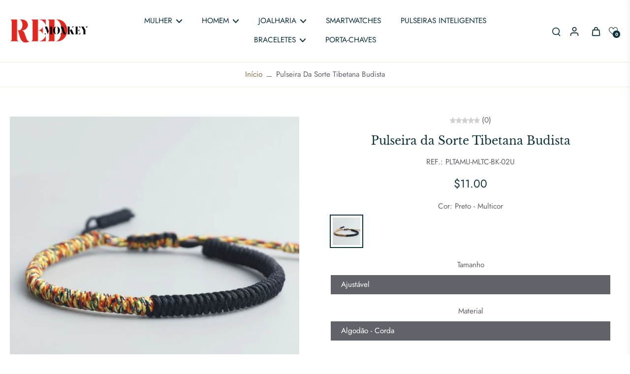

--- FILE ---
content_type: text/html; charset=utf-8
request_url: https://redmonkeyfashion.com/pt-us/products/pulseira-da-sorte-tibetana-budista-8?variant=42988858441902&section_id=sections--25239954227537__quick-view
body_size: 10446
content:
<div id="shopify-section-sections--25239954227537__quick-view" class="shopify-section shopify-section-group-aside-group-whiff section-product-info section-quick-view"><style data-shopify>
  .button--quickview.button-solid, .button--quickview.button-disable-effect,
  .button--quickview.button-solid:before {--colors-line-and-border: 245, 240, 231;
      --colors-button: 245, 240, 231;--colors-button-text: 118, 107, 101;}
  .title-size--sections--25239954227537__quick-view {
    font-size: 0.972rem;
  }
  .dark .button--quickview.button-solid, .dark .button--quickview.button-disable-effect,
  .dark .button--quickview.button-solid:before {--colors-line-and-border: 0, 0, 0;
      --colors-button: 0, 0, 0;--colors-button-text: 255, 255, 255;}
  @media (min-width: 768px) {
    .title-size--sections--25239954227537__quick-view {
      font-size: 1.62rem;
    }
  }
</style>

<div 
  id="QuickView"
  x-show="$store.xQuickView.show" 
  :class="{ 'overflow-hidden padding-scrollbar': $store.xPopup.open }" 
  x-cloak 
  class="quick_view flex items-end md:items-center fixed top-0 left-0 right-0 bottom-0 z-[60]"
  @keydown.escape="$store.xQuickView.removeFocusQuickView('QuickViewButton'); $store.xQuickView.close()"
  @init-run.window="$store.xQuickView.addListener()"
  @click="$store.xQuickView.clickInsideQuickView($event)"
  x-init="if ( window.location.search.includes('_quick-view') == false ) document.querySelector('.main-container').appendChild($el.parentNode)"
>
  <div class="x-overlay absolute top-0 left-0 right-0 bottom-0 bg-[#acacac] bg-opacity-30"></div>
  <div 
    role="dialog"
    aria-label="Visualização Rápida"
    aria-modal="true"
    x-show="$store.xQuickView.show"
    class="x-quickview-modal duration-400 x-pgw page-width w-full pl-0 pr-0 md:pl-5 md:pr-5 lg:pl-16 lg:pr-16 lg:ml-auto lg:mr-auto"
    x-transition:enter="transition-all ease-in-out duration-500"
    x-transition:enter-start="opacity-0 transform translate-y-1/3"
    x-transition:enter-end="opacity-100 transform translate-y-0"
    x-transition:leave="transition-all ease-in-out duration-500"
    x-transition:leave-end="opacity-0 transform translate-y-1/3"
  >
    <div class="x-container-quickview-body pt-12 pb-5 lg:pt-8 lg:pb-8 2xl:pb-12 2xl:pt-12 relative bg-[rgba(var(--background-color),1)] md:h-auto" 
      @click.away="$store.xQuickView.close()"
      @click="$store.xQuickView.clickInsideContentQuickView($event)"
      x-intersect.full="$store.xQuickView.focusQuickView('QuickView', 'QuickViewClose')"
    >
      <button id="QuickViewClose" class="absolute cursor-pointer top-1 right-3 rtl:right-auto rtl:left-3 pb-3 pt-3 pl-3 pr-3 h-10 w-10 z-10" @click.prevent="$store.xQuickView.close()"><svg width="100%" height="100%" viewBox="0 0 24 24" fill="none" xmlns="http://www.w3.org/2000/svg" style="fill: none;">
        <path fill="currentColor" fill-rule="evenodd" clip-rule="evenodd" d="M3.29289 3.29289C3.68342 2.90237 4.31658 2.90237 4.70711 3.29289L12 10.5858L19.2929 3.29289C19.6834 2.90237 20.3166 2.90237 20.7071 3.29289C21.0976 3.68342 21.0976 4.31658 20.7071 4.70711L13.4142 12L20.7071 19.2929C21.0976 19.6834 21.0976 20.3166 20.7071 20.7071C20.3166 21.0976 19.6834 21.0976 19.2929 20.7071L12 13.4142L4.70711 20.7071C4.31658 21.0976 3.68342 21.0976 3.29289 20.7071C2.90237 20.3166 2.90237 19.6834 3.29289 19.2929L10.5858 12L3.29289 4.70711C2.90237 4.31658 2.90237 3.68342 3.29289 3.29289Z"/>
      </svg>
</button>
      <div class="x-container-quickview-content md:pl-6 md:pr-6 overflow-y-auto overflow-x-hidden scrollbar-body max-h-[calc(88vh-96px)] md:max-h-[85vh] 2xl:max-h-[77vh]">
        <div x-show="$store.xQuickView.loading" class="x-container-quickview-placeholder flex gap-x-[4%] flex-wrap animate-Xpulse">
          <div class="w-full md:w-[48%] bg-slate-200 mb-5 pb-[75%]"></div>
          <div class="w-full md:w-[48%]">
            
            <p class="mb-5 h-5 w-3/4 bg-slate-200"></p><div class="h-7 bg-slate-200 w-1/3 mb-5 rounded"></div><div class="h-5 bg-slate-200 w-1/3 mb-5 rounded"></div><div class="h-5 bg-slate-200 w-20 mb-5 rounded"></div><div class="h-7 bg-slate-200 w-2/3 mb-5 rounded"></div><div class="h-7 bg-slate-200 w-1/3 mb-5 rounded"></div><div class="h-10 bg-slate-200 w-full mb-5 rounded"></div><div class="h-9 bg-slate-200 w-full mb-5 rounded"></div></div>
        </div>
        <div id="quickview-product-content" class="quick-view" x-show="!$store.xQuickView.loading">


<style data-shopify>
  .custom-html ul {
    list-style: disc;
  }
</style>



<div 
  id="x-product-template-7320926355630-sections--25239954227537__quick-view"
  class="x-product-sections--25239954227537__quick-view preload-image w-full relative content-sections--25239954227537__quick-view"
  x-data="{ showStickyATC: false, readySticky: false }"
  x-intersect.once='$store.xProductRecently.setProduct("7320926355630")'
>
  
  <div
    class="ltr flex relative flex-wrap x-pgw page-width pb-[px] pt-[px] md:pb-[px] md:pt-[px]"x-intersect.once='$store.xCustomerEvent.fire("product_viewed_custom", $el)'
      x-customer-event-data="{
    &quot;product&quot;: {
      &quot;id&quot;: 7320926355630,
      &quot;selected_variant_id&quot;: 42988858441902,
      &quot;has_only_default_variant&quot;: false,
      &quot;title&quot;: &quot;Pulseira da Sorte Tibetana Budista&quot;,
      &quot;variant_title&quot;: &quot;Preto - Multicor / Ajustável / Algodão - Corda&quot;,
      &quot;sku&quot;: &quot;PLTAMU-MLTC-BK-02U&quot;,
      &quot;currencyCode&quot;: &quot;USD&quot;,
      &quot;price&quot;: 1100,
      &quot;vendor&quot;: &quot;Red Monkey&quot;,
      &quot;category&quot;: &quot;&quot;
    }
  }"><div class="product-media-container w-full relative quick-view:md:pb-0 quick-view:md:w-[45%] md:w-1/2 pb-7 md:pb-0 quick-view:md:pr-6 quick-view:md:pl-0">
        

<style data-shopify>
.transition-fade .x-splide-slide.is-active .image-detail,
.transition-fade .x-splide-slide:first-child .image-detail, 
.transition-fade .x-splide-slide.is-next .image-detail {
  display: block;
}
.transition-fade .x-splide-slide .image-detail {
  display: none;
}
</style>

<div class="hidden">
    <img src="//redmonkeyfashion.com/cdn/shop/products/PLTAMU-MLTC-BK-02U.jpg?v=1631101901&amp;width=1780" alt="Pulseira da Sorte Tibetana Budista (7320926355630)" srcset="//redmonkeyfashion.com/cdn/shop/products/PLTAMU-MLTC-BK-02U.jpg?v=1631101901&amp;width=375 375w, //redmonkeyfashion.com/cdn/shop/products/PLTAMU-MLTC-BK-02U.jpg?v=1631101901&amp;width=450 450w, //redmonkeyfashion.com/cdn/shop/products/PLTAMU-MLTC-BK-02U.jpg?v=1631101901&amp;width=750 750w, //redmonkeyfashion.com/cdn/shop/products/PLTAMU-MLTC-BK-02U.jpg?v=1631101901&amp;width=900 900w, //redmonkeyfashion.com/cdn/shop/products/PLTAMU-MLTC-BK-02U.jpg?v=1631101901&amp;width=1100 1100w, //redmonkeyfashion.com/cdn/shop/products/PLTAMU-MLTC-BK-02U.jpg?v=1631101901&amp;width=1500 1500w, //redmonkeyfashion.com/cdn/shop/products/PLTAMU-MLTC-BK-02U.jpg?v=1631101901&amp;width=1780 1780w" width="1780" height="1664" loading="eager" sizes="50vw">
  </div><div
  id="product-media-sections--25239954227537__quick-view"
  class="sticky top-[calc(var(--height-header)+5rem)] quick-view:top-0"
  x-data='xProductMedia({
    "section_id": "sections--25239954227537__quick-view",
    "thumbnail_direction": "horizontal",
    "video_autoplay": true,
    "video_loop": true
  })'
  
>
  <a href="#ProductInfo-sections--25239954227537__quick-view" class="skip-to-content not-icon absolute -z-10 mt-0.5 ml-0.5 hidden lg:block button button-solid pt-2.5 pb-2.5 pl-6 pr-6 lg:pt-3 lg:pb-3 leading-normal justify-center cursor-pointer focus-visible:z-20">
    Saltar para a informação do produto
  </a>
  <div class="splide-image flex flex-col-reverse">
    <div
      id="x-product-thumbnail-sections--25239954227537__quick-view"
      class="select-none duration-150 overflow-auto hide-scrollbar scroll-smooth hidden md:hidden mt-2"
      x-ref="thumbnail"
      :class="thumbnailGrabbingClass"
      x-on:mousedown="thumbnailHandleMouseDown($event)"
      x-on:mousemove="thumbnailHandleMouseMove($event)"
      x-on:mouseleave="thumbnailHandleMouseLeave()"
      x-on:mouseup="thumbnailHandleMouseUp()"
    >
      <div class="flex flex-1 max-w-full gap-x-2 gap-y-1.5 w-fit">
        
          
            
            
              
              <div 
                id="x-thumbnail-sections--25239954227537__quick-view-22255537160366"
                
                data-media-id="sections--25239954227537__quick-view-22255537160366"
                class="x-thumbnail media-thumbnail x-thumbnail-sections--25239954227537__quick-view-22255537160366 featured-image relative select-none opacity-30 min-w-[50px] md:min-w-[65px] lg:min-w-[85px]"
              >
                <button class="relative block w-full h-full pb-[100%]" aria-label="image-thumbnai">
                  <img
                    src="//redmonkeyfashion.com/cdn/shop/products/PLTAMU-MLTC-BK-02U.jpg?v=1631101901&width=150"
                    alt="Pulseira da Sorte Tibetana Budista (7320926355630)"
                    loading="lazy"
                    width="937"
                    height="876"
                    class="animate-Xpulse skeleton-image w-full object-cover absolute h-full select-none pointer-events-none animation-zoom-image"
                    onload='this.classList.remove("animate-Xpulse", "skeleton-image");'
                  ></button>
              </div>
            
          
          
            
            
          
        
      </div>
    </div>
    <div
      id="x-product-sections--25239954227537__quick-view"
      class="x-splide transition-fade disable-effect-hover flex-1 group splide swiper-product overflow-hidden visible w-full"
      x-intersect.once='$store.xSplide.load($el, {
        "pagination": false,
        "perPage": 1,
        "perMove": 1,
        "gap": 20,
          "rewind": true,
          "type": "fade",
        "noDrag": "model-viewer",
        
          "thumbs": "x-product-thumbnail-sections--25239954227537__quick-view",
          "thumbs_direction": "horizontal",
        
        "events": [
          {
            "event": "ready",
            "callback": () => {
              document.dispatchEvent(new CustomEvent("eurus:media-gallery-ready:sections--25239954227537__quick-view"));
            }
          },
          {
            "event": "move",
            "callback": () => {
              const splideEl = document.getElementById("x-product-sections--25239954227537__quick-view");
              const externalVideos = splideEl.getElementsByClassName("external-video");
              /** prevent instersect trigger */
              if (externalVideos.length) {
                for (let i = 0; i < externalVideos.length; i++) {
                  externalVideos[i].classList.add("hidden");
                }
              }
            }
          },
          {
            "event": "visible",
            "callback": () => {
              const splideEl = document.getElementById("x-product-sections--25239954227537__quick-view");
              const externalVideos = splideEl.getElementsByClassName("external-video");
              /** back to normal */
              if (externalVideos.length) {
                for (let i = 0; i < externalVideos.length; i++) {
                  externalVideos[i].classList.remove("hidden");
                  requestAnimationFrame(() => {
                    if (!externalVideos[i].parentElement.getBoundingClientRect().height) {
                      externalVideos[i].classList.add("hidden");
                    }
                  });
                }
              }
            }
          }
        ]
      })'
    >
      <div class="splide__track">
        <div id="media_product-sections--25239954227537__quick-view" class="splide__list flex">
          

              
              


    <div 
      
        tabindex="-1"
        
      
      x-data="{ isHoverImage: false, hasPointer: window.matchMedia('(pointer: fine)').matches ? true : false }"
      data-media-id="sections--25239954227537__quick-view-22255537160366"
      data-type="image" 
      data-id="image" 
      data-host="image"
      aria-label="zoom-image" 
      index="0" 
      class="22255537160366-sections--25239954227537__quick-view splide__slide x-splide-slide featured-image media-slide w-full cursor-grab">      
      <button
        
        aria-label="Image zoom"
        class="block w-full relative overflow-hidden h-full pb-[100%] animate-Xpulse skeleton-image">
        
        <img
          srcset="//redmonkeyfashion.com/cdn/shop/products/PLTAMU-MLTC-BK-02U.jpg?v=1631101901&width=375 375w,
            //redmonkeyfashion.com/cdn/shop/products/PLTAMU-MLTC-BK-02U.jpg?v=1631101901&width=450 450w,
            //redmonkeyfashion.com/cdn/shop/products/PLTAMU-MLTC-BK-02U.jpg?v=1631101901&width=750 750w,
            //redmonkeyfashion.com/cdn/shop/products/PLTAMU-MLTC-BK-02U.jpg?v=1631101901&width=900 900w,
            //redmonkeyfashion.com/cdn/shop/products/PLTAMU-MLTC-BK-02U.jpg?v=1631101901&width=1100 1100w,
            //redmonkeyfashion.com/cdn/shop/products/PLTAMU-MLTC-BK-02U.jpg?v=1631101901&width=1500 1500w,
            //redmonkeyfashion.com/cdn/shop/products/PLTAMU-MLTC-BK-02U.jpg?v=1631101901&width=1780 1780w,
            //redmonkeyfashion.com/cdn/shop/products/PLTAMU-MLTC-BK-02U.jpg?v=1631101901 937w"
          src="//redmonkeyfashion.com/cdn/shop/products/PLTAMU-MLTC-BK-02U.jpg?v=1631101901&width=1780"
          alt="Pulseira da Sorte Tibetana Budista (7320926355630)"
          sizes="(min-width: 1600px) 800px, (min-width: 767px)  50vw, 100vw"
          loading="eager" fetchpriority="high" decoding="sync"
          onload="this.closest('.skeleton-image')?.classList.remove('animate-Xpulse', 'skeleton-image');"
          width="937"
          
          height="876"
          class="image-detail cursor-default animate_transition_slide__image duration-300 w-full h-full absolute top-0 left-0 object-cover "
          x-intersect.once="$el.classList.add('active')"
        >
        
        
      </button>
    </div>
  

            
            
              
            
          
        </div>
      </div>
      
        <div class="splide__arrows md:mb-2 mb-1 md:mt-4 mt-3 flex justify-center w-full items-center lg:mb-0 lg:mt-0 md:hidden pointer-events-none hidden">
          <button class="h-fit lg:top-1/2 lg:absolute lg:-mt-6 splide__arrow p-3 md:pt-0 md:pb-0 md:pl-0 md:pr-0 lg:left-0 rtl:lg:group-hover:left-4 lg:bottom-0 opacity-60 transition-all ease-in-out lg:opacity-0 lg:group-hover:opacity-60 lg:group-hover:translate-x-2 lg:-translate-x-full z-10 lg:group-hover:disabled:opacity-30 disabled:opacity-30 disabled:cursor-not-allowed pointer-events-auto items-center justify-center duration-200 splide__arrow--prev rounded-full" aria-label="Go to last slide">
            <span class="w-12 h-12 not-icon rounded-full button button-arrow p-4 rotate-90 hidden md:block"><svg width="100%" height="100%" viewBox="0 0 9 7" fill="none" xmlns="http://www.w3.org/2000/svg" style="fill: none;">
    <path d="M0.75 1.625L4.5 5.375L8.25 1.625" stroke="currentcolor" stroke-width="1.5" stroke-linecap="round" stroke-linejoin="round"/>
  </svg>
</span>
            <span class="w-4 h-4 rotate-90 block md:hidden"><svg width="100%" height="100%" viewBox="0 0 9 7" fill="none" xmlns="http://www.w3.org/2000/svg" style="fill: none;">
    <path d="M0.75 1.625L4.5 5.375L8.25 1.625" stroke="currentcolor" stroke-width="1.5" stroke-linecap="round" stroke-linejoin="round"/>
  </svg>
</span>
          </button>
          <div class="h-5 border-l-2 w-0 ml-1 mr-1 lg:hidden"></div>
          <button class="h-fit lg:top-1/2 lg:absolute lg:-mt-6 splide__arrow p-3 md:pt-0 md:pb-0 md:pl-0 md:pr-0 lg:right-0 rtl:lg:group-hover:right-4 lg:bottom-0 opacity-60 transition-all ease-in-out lg:opacity-0 lg:group-hover:opacity-60 lg:group-hover:-translate-x-2 lg:translate-x-full z-10 lg:group-hover:disabled:opacity-30 disabled:opacity-30 disabled:cursor-not-allowed pointer-events-auto items-center justify-center duration-200 splide__arrow--next rounded-full" aria-label="Next slide">
            <span class="w-12 h-12 not-icon -rotate-90 rounded-full button button-arrow p-4 hidden md:block"><svg width="100%" height="100%" viewBox="0 0 9 7" fill="none" xmlns="http://www.w3.org/2000/svg" style="fill: none;">
    <path d="M0.75 1.625L4.5 5.375L8.25 1.625" stroke="currentcolor" stroke-width="1.5" stroke-linecap="round" stroke-linejoin="round"/>
  </svg>
</span>
            <span class="w-4 h-4 -rotate-90 block md:hidden"><svg width="100%" height="100%" viewBox="0 0 9 7" fill="none" xmlns="http://www.w3.org/2000/svg" style="fill: none;">
    <path d="M0.75 1.625L4.5 5.375L8.25 1.625" stroke="currentcolor" stroke-width="1.5" stroke-linecap="round" stroke-linejoin="round"/>
  </svg>
</span>
          </button>
        </div>
      
    </div>
    
    
  </div>
</div>
<script src="//redmonkeyfashion.com/cdn/shop/t/200/assets/product-media.js?v=30052316550520923261748277838" defer></script></div>
      <div 
        class="product-content-container w-full relative quick-view:md:w-[55%] md:w-1/2 md:pl-0 md:pr-0 pt-3 md:pt-0 pb-0"><div id="ProductInfo-sections--25239954227537__quick-view" class="parent-element  product-info w-full pb-1 sticky top-[calc(var(--height-header)+5rem)] lg:pl-0 md:pr-5 2xl:pr-0 quick-view:md:pl-6  product-page:md:pl-12 product-page:lg:pl-[84px] max-w-[820px]">
          <div class="flex gap-x-2.5 flex-wrap"><h2 class="w-full text-center product-title h2 mb-3 leading-tight title-size--sections--25239954227537__quick-view">Pulseira da Sorte Tibetana Budista</h2>
<div id="sku-sections--25239954227537__quick-view" class="x-block-sku mb-4 md:mb-6 capitalize leading-tight w-full text-center" >
                      REF.: PLTAMU-MLTC-BK-02U
                    </div><div class="x-block-price mb-4 md:mb-6 w-full pricearea text-center" ><style data-shopify>#price-sections--25239954227537__quick-view {
                        font-size: 1.27575rem;
                      }
                      @media (min-width: 768px) {
                        #price-sections--25239954227537__quick-view {
                          font-size: 1.4175rem;
                        }
                      }</style><div id="price-sections--25239954227537__quick-view" role="status"><div class="main-product-price price leading-none">
  <div class="">
    
      <div class="hidden">1100</div><p class="price">
          <span>$11.00</span>
        </p><small class="text-[70%] hidden">
        <span class="hidden">Preço Unitário</span>
        <span class="up price-item price-item--last">
          <span>

          </span>
          <span aria-hidden="true">/</span>
          <span class="hidden">&nbsp;por&nbsp;</span>
          <span>
          </span>
        </span>
      </small>
    
  </div>
  
</div></div>
                    <div class="shopify-payment-terms"><form method="post" action="/pt-us/cart/add" id="product-form-installment-sections--25239954227537__quick-view" accept-charset="UTF-8" class="installment caption-large" enctype="multipart/form-data"><input type="hidden" name="form_type" value="product" /><input type="hidden" name="utf8" value="✓" /><input type="hidden" name="id" value="42988858441902">
                        
<input type="hidden" name="product-id" value="7320926355630" /><input type="hidden" name="section-id" value="sections--25239954227537__quick-view" /></form></div>
                  </div>

                  <div class="w-full x-block-badges mb-4 md:mb-5" id="x-badges-sections--25239954227537__quick-view" >
                    <div
                      class="x-badges-container text-sm x-badges-product-detail empty:h-0 empty:min-h-0 empty:mb-0 min-h-[45px] flex items-center flex-wrap gap-x-1 gap-y-2 md:gap-y-4 justify-center"
                      x-intersect.once.margin.800px='() => {
                        if ($store.xBadges) {
                          const container = document.querySelector("#x-badges-sections--25239954227537__quick-view");
                          $store.xBadges && $store.xBadges.load($el, (el) => {
                            el.removeAttribute("x-intersect.once.margin.800px");
                            container.innerHTML = el.outerHTML;
                          }, container)
                        }
                      }'
                      x-labels-data="{
                      &quot;variant_id&quot;: 7320926355630,
                      &quot;product_id&quot;: 7320926355630,            
                      &quot;available&quot;: true,
                      &quot;title&quot;: &quot;Pulseira da Sorte Tibetana Budista&quot;,
                      &quot;compare_at_price&quot;: 0,
                      &quot;price&quot;: 1100,
                      &quot;price_with_currency&quot;: &quot;$11.00&quot;,
                      &quot;sale_amount&quot;: &quot;$-11.00&quot;,
                      &quot;collections&quot;: &quot;||636446376273||645115281745||602293535057||266831134894||271122071726||271122104494||279752048814||274793529518||275519340718||614003507537||266124066990||620892651857||266124034222||620892619089||274793496750||648836088145||266149855406||&quot;,
                      &quot;inventory_management&quot;: &quot;shopify&quot;,
                      &quot;qty&quot;: 2,
                      &quot;container&quot;: &quot;product-info&quot;,
                      &quot;make_content_center&quot;: true,
                      &quot;can_show_preorder&quot;: false,
                      &quot;diff_day_create&quot;: 1595.26,
                      &quot;diff_day_publish&quot;: 1595.26
                      
                    }"
                    ></div>
                  </div>

                    <div
                      x-data="xVariantSelect($el,'sections--25239954227537__quick-view', false, 'Indisponível', '/pt-us/products/pulseira-da-sorte-tibetana-budista-8', '7320926355630', true, false, false, false, '42988858441902', '', '//redmonkeyfashion.com/cdn/shop/products/PLTAMU-MLTC-BK-02U.jpg?v=1631101901')"
                      class="x-variant-picker variant-selects w-full"
                      data-url="/pt-us/products/pulseira-da-sorte-tibetana-budista-8"
                      
                      x-init="initVariant()"
                      
                    >
                      
                        <script type="application/json">
                          [{"id":42988858441902,"title":"Preto - Multicor \/ Ajustável \/ Algodão - Corda","option1":"Preto - Multicor","option2":"Ajustável","option3":"Algodão - Corda","sku":"PLTAMU-MLTC-BK-02U","requires_shipping":true,"taxable":false,"featured_image":{"id":29966876410030,"product_id":7320926355630,"position":1,"created_at":"2021-09-08T12:51:41+01:00","updated_at":"2021-09-08T12:51:41+01:00","alt":"Pulseira da Sorte Tibetana Budista (7320926355630)","width":937,"height":876,"src":"\/\/redmonkeyfashion.com\/cdn\/shop\/products\/PLTAMU-MLTC-BK-02U.jpg?v=1631101901","variant_ids":[42988858441902]},"available":true,"name":"Pulseira da Sorte Tibetana Budista - Preto - Multicor \/ Ajustável \/ Algodão - Corda","public_title":"Preto - Multicor \/ Ajustável \/ Algodão - Corda","options":["Preto - Multicor","Ajustável","Algodão - Corda"],"price":1100,"weight":50,"compare_at_price":null,"inventory_management":"shopify","barcode":"","featured_media":{"alt":"Pulseira da Sorte Tibetana Budista (7320926355630)","id":22255537160366,"position":1,"preview_image":{"aspect_ratio":1.07,"height":876,"width":937,"src":"\/\/redmonkeyfashion.com\/cdn\/shop\/products\/PLTAMU-MLTC-BK-02U.jpg?v=1631101901"}},"requires_selling_plan":false,"selling_plan_allocations":[]}]
                        </script>
                        <div
                          id="variant-update-sections--25239954227537__quick-view"
                          class="options-container variant-update-sections--25239954227537__quick-view block"
                          x-init="onChange($el, '//redmonkeyfashion.com/cdn/shop/products/PLTAMU-MLTC-BK-02U.jpg?crop=center&height=100&v=1631101901&width=100', false)"
                          
                             x-intersect.once.margin.800px="initMedia(true)"
                          
                          
                            data-show-swatch-with-variant-image="true"
                          
                        ><fieldset
                                id="Option-sections--25239954227537__quick-view-0"
                                class="product-form__input pl-0 flex flex-wrap text-center justify-center pb-4 md:pb-6 eurus gap-x-2.5"
                                x-init="options[0] = document.querySelector('#Option-sections--25239954227537__quick-view-0 input[checked]').value.replaceAll('\\u003c', '<').replaceAll('\\u003e', '>')"
                                data-option-name="cor"
                                data-option-index="0"
                                
                                  data-swatch="true"
                                
                              >
                                
                                  <legend class="font-medium">
                                    Cor:
                                      <span x-text=" options[0]"></span>
                                    
                                  </legend> 
                                  
                                
                                

<style data-shopify>
       .color-watches.variant-sections--25239954227537__quick-view-1-0:before {
          background-image: var(--bg-image);
        }</style>
    
    
      <input 
        id="sections--25239954227537__quick-view-1-0"
        type="radio"
        name="Cor"
        value="Preto - Multicor"
        form="product-form-sections--25239954227537__quick-view"
        x-on:change="onChange($el, '//redmonkeyfashion.com/cdn/shop/products/PLTAMU-MLTC-BK-02U.jpg?crop=center&height=100&v=1631101901&width=100', true)"
        class="absolute opacity-0 h-1 w-1 input-radio"
        
        x-model="options[0]"
        aria-label="Preto - Multicor"
        checked
      >
    

      <label 
        id="color-swatch-sections--25239954227537__quick-view-1-0"
        class="color-watches translate-y-0 transform-none overflow-hidden variant-sections--25239954227537__quick-view-1-0 cursor-pointer mt-2 mb-0.5 block swatch-large relative " 
        for="sections--25239954227537__quick-view-1-0"
        data-swatch=""
        data-optionindex="0"
        data-optionvalue="Preto - Multicor"
        
          style="--bg-image: url('//redmonkeyfashion.com/cdn/shop/products/PLTAMU-MLTC-BK-02U.jpg?crop=center&height=100&v=1631101901&width=100')"
        
        tabindex="0"
        aria-label="Preto - Multicor"
      >
        <span class="h-full w-full color-watches-disable"></span>
      </label>
    
  
                              </fieldset>
<fieldset
                                id="Option-sections--25239954227537__quick-view-1"
                                class="product-form__input pl-0 flex flex-wrap text-center justify-center pb-4 md:pb-6 eurus gap-x-1.5"
                                x-init="options[1] = document.querySelector('#Option-sections--25239954227537__quick-view-1 input[checked]').value.replaceAll('\\u003c', '<').replaceAll('\\u003e', '>')"
                                data-option-name="tamanho"
                                data-option-index="1"
                                
                              >
                                
                                  <legend class="font-medium">
                                    Tamanho
                                  </legend> 
                                  
                                
                                

<style data-shopify>
       .color-watches.variant-sections--25239954227537__quick-view-2-0:before {
          background-image: var(--bg-image);
        }</style>
    
    
      <input 
        id="sections--25239954227537__quick-view-2-0"
        type="radio"
        name="Tamanho"
        value="Ajustável"
        form="product-form-sections--25239954227537__quick-view"
        x-on:change="onChange($el, '//redmonkeyfashion.com/cdn/shop/products/PLTAMU-MLTC-BK-02U.jpg?crop=center&height=100&v=1631101901&width=100', false)"
        class="absolute opacity-0 h-1 w-1 input-radio"
        :class="{'disabled': !currentAvailableOptions[1] || !currentAvailableOptions[1].includes(`Ajustável`)}"
        x-model="options[1]"
        aria-label="Ajustável"
        checked
      >
    

      <label  class="flex items-center outline-none cursor-pointer mt-2.5 pl-5 pr-5 pt-2 pb-2 border bg-[rgba(var(--background-color),1)]" for="sections--25239954227537__quick-view-2-0">
        <span>Ajustável</span>
      </label>
    
  
                              </fieldset>
<fieldset
                                id="Option-sections--25239954227537__quick-view-2"
                                class="product-form__input pl-0 flex flex-wrap text-center justify-center pb-4 md:pb-6 eurus gap-x-1.5"
                                x-init="options[2] = document.querySelector('#Option-sections--25239954227537__quick-view-2 input[checked]').value.replaceAll('\\u003c', '<').replaceAll('\\u003e', '>')"
                                data-option-name="material"
                                data-option-index="2"
                                
                              >
                                
                                  <legend class="font-medium">
                                    Material
                                  </legend> 
                                  
                                
                                

<style data-shopify>
       .color-watches.variant-sections--25239954227537__quick-view-3-0:before {
          background-image: var(--bg-image);
        }</style>
    
    
      <input 
        id="sections--25239954227537__quick-view-3-0"
        type="radio"
        name="Material"
        value="Algodão - Corda"
        form="product-form-sections--25239954227537__quick-view"
        x-on:change="onChange($el, '//redmonkeyfashion.com/cdn/shop/products/PLTAMU-MLTC-BK-02U.jpg?crop=center&height=100&v=1631101901&width=100', false)"
        class="absolute opacity-0 h-1 w-1 input-radio"
        :class="{'disabled': !currentAvailableOptions[2] || !currentAvailableOptions[2].includes(`Algodão - Corda`)}"
        x-model="options[2]"
        aria-label="Algodão - Corda"
        checked
      >
    

      <label  class="flex items-center outline-none cursor-pointer mt-2.5 pl-5 pr-5 pt-2 pb-2 border bg-[rgba(var(--background-color),1)]" for="sections--25239954227537__quick-view-3-0">
        <span>Algodão - Corda</span>
      </label>
    
  
                              </fieldset>
</div>
                      
                    </div><script src="//redmonkeyfashion.com/cdn/shop/t/200/assets/variant-select.js?v=127113298400563457821748277838" defer></script><div id="x-quantity-selector quantity-selector-sections--25239954227537__quick-view" class="mb-4 md:mb-6 product-form__quantity w-full text-center" >
                      
                      

                      <style data-shopify>
                        #x-quantity-sections--25239954227537__quick-view {
                          font-size: 1.1rem;
                        }
                      </style>
                      
                      <label id="x-quantity-sections--25239954227537__quick-view" class="font-bold" for="Quantity-sections--25239954227537__quick-view">
                        Quantidade
                        <span class="quantity__rules-cart unavailable:hidden no-js-hidden relative hidden">
                          <span class="loading-overlay hidden absolute top-0 right-0 z-10 w-4 md:left-0">
                            <svg version="1.0" xmlns="http://www.w3.org/2000/svg" viewBox="0 0 512.000000 512.000000"  preserveAspectRatio="xMidYMid meet">
    <g transform="translate(0.000000,512.000000) scale(0.100000,-0.100000)"
      fill="currentcolor" stroke="none">
      <path d="M2474 4676 c-43 -19 -101 -81 -115 -123 -18 -56 -7 -145 24 -190 52 -75 79 -85 262 -99 90 -7 207 -22 260 -33 436 -92 824 -352 1070 -721 521  -781 321 -1824 -453 -2358 -501 -345 -1172 -393 -1715 -121 -700 350 -1075  1118 -917 1876 37 180 86 305 209 536 51 96 54 147 15 226 -37 73 -86 104 -174 109 -105 6 -151 -24 -224 -145 -137 -230 -241 -543 -276 -833 -13 -110  -13 -355 1 -478 52 -475 268 -922 614 -1267 351 -352 787 -560 1284 -615 171  -19 442 -8 615 24 423 80 802 282 1111 591 407 407 625 931 625 1505 0 574  -218 1098 -625 1505 -296 296 -654 493 -1055 579 -210 45 -470 61 -536 32z"/>
    </g>
  </svg>

                          </span>
                          <span>(<span class="quantity-cart">0</span> no carrinho)</span>
                        </span>
                      </label>
                      
                      <div class="w-full">
                        <div class="inline-flex w-fit border border-solid items-center mt-2.5 bg-[rgba(var(--background-color),1)] rounded-none"
                          x-data="{
                            qty: 1,
                            min: 1,
                            max: null,
                            minus(value) {
                              if(this.qty <= 1) {
                                this.qty = 1;
                              }else {
                                this.qty = parseInt(this.qty);
                                (this.qty == 1) ? this.qty = 1 : this.qty -= value;
                              }
                            },
                            plus(value) {
                              if(this.qty >= this.max && false) {
                                this.qty = parseInt(this.max);
                              } else {
                                this.qty = parseInt(this.qty);
                                this.qty += value;
                              }
                            },
                            invalid(el) {
                              number = parseFloat(el.value);
                              if (!Number.isInteger(number) || number < 1) {
                                this.qty = 1;
                              }
                              if (number > this.max && false) {
                                this.qty = parseInt(this.max);
                              }
                            }
                          }"
                          x-intersect.once.margin.200px="$nextTick(() => {
                            qty = document.getElementById('Quantity-sections--25239954227537__quick-view').value;
                          })"
                        >
                          <button class="w-10 cursor-pointer pt-2.5 pb-2.5 md:pt-3.5 md:pb-3.5 bg-transparent pl-3.5 pr-3.5 select-none opacity-70" name="minus" aria-label="minus" @click.prevent="minus(1)">
                            <svg width="100%" height="100%" class="" viewBox="0 0 24 24" fill="none" xmlns="http://www.w3.org/2000/svg" style="fill: none;">
        <path d="M4 12H20" stroke="currentColor" stroke-width="2" stroke-linecap="round" stroke-linejoin="round"/>
      </svg>

                          </button>
                          <input class="outer-spin-button hide-spin-input focus:outline-none w-8 md:w-10 pt-2 pb-2 md:pt-2.5 md:pb-2.5 text-center bg-transparent"
                            type="number"
                            name="quantity"
                            id="Quantity-sections--25239954227537__quick-view"
                            min="1"
                            
                            step="1"
                            value="1"
                            form="product-form-sections--25239954227537__quick-view"
                            x-model="qty"
                            x-on:blur="invalid($el)"
                          >
                          <button class="w-10 cursor-pointer pt-2.5 pb-2.5 md:pt-3.5 md:pb-3.5 bg-transparent pr-3.5 pl-3.5 select-none opacity-70" name="plus" @click.prevent="plus(1)" aria-label="minus">
                            <svg width="100%" height="100%" class="" viewBox="0 0 24 24" fill="none" xmlns="http://www.w3.org/2000/svg" style="fill: none;">
        <path d="M4 12H20M12 4V20" stroke="currentColor" stroke-width="2" stroke-linecap="round" stroke-linejoin="round"/>
      </svg>

                          </button>
                        </div>
                      </div>
                      <div class="quantity-rules" id="quantity-rules-sections--25239954227537__quick-view"></div>
                    </div><style data-shopify>
                      .button-product-buy-buttons, .button-product-buy-buttons *:before {
                        
                        
                        
                        
                        
                        
                      }
                      .dark .button-product-buy-buttons, .dark .button-product-buy-buttons *:before {
                          
                          --colors-button: 246, 231, 215;
                        
                         
                          --colors-button-text: 14, 51, 60; 
                        
                          
                          --colors-button-hover: rgb(240, 217, 191);
                        
                          
                          --colors-button-text-hover: 14, 51, 60;
                        
                          
                          --colors-secondary-button: 174, 181, 182;
                          --colors-line-secondary-button: 174, 181, 182;
                        
                        
                          --background-secondary-button: transparent;
                        
                      }
                    </style>
<div x-ref='product_form_container' class="x-block-buy-buttons button-product-buy-buttons w-full button-product"
                      
                        x-data="xProductCart()"
                      
                      
                    >
                      <div><form method="post" action="/pt-us/cart/add" id="product-form-sections--25239954227537__quick-view" accept-charset="UTF-8" class="form" enctype="multipart/form-data" novalidate="novalidate" data-type="add-to-cart-form" x-ref="product_form"><input type="hidden" name="form_type" value="product" /><input type="hidden" name="utf8" value="✓" /><input type="hidden" id="update-variant-sections--25239954227537__quick-view" name="id" value="42988858441902">


                    <div class="wlg-wishlist-main-div">
                          <button
                            id="x-atc-button-sections--25239954227537__quick-view"
                            role="button"
                            name="add"
                            type="submit"
                            @click="addToCart($event, true, true)"
                            
                            class="relative add_to_cart_button button button-outline disabled:opacity-60 disabled:cursor-not-allowed duration-200 leading-none w-full mb-3 pt-3 pb-3 md:pt-3.5 md:pb-3.5"
                            
                                  
                              
                            x-intersect.once.margin.200px="Alpine.store('xCartHelper').validateCart();"
                            data-available="true"
                            
                          >
                            <span class="flex justify-center" :class="loading && 'invisible'">
                              <span class="x-atc-text button-text w-fit pt-0.5 pb-0.5">ADICIONAR AO CARRINHO
</span>
                              
                            </span>
                            <div class="inline-block w-5 h-5 animate-spin absolute top-[calc(50%-10px)] left-[calc(50%-10px)]" x-show="loading" x-cloak>
                              <svg version="1.0" xmlns="http://www.w3.org/2000/svg" viewBox="0 0 512.000000 512.000000"  preserveAspectRatio="xMidYMid meet">
    <g transform="translate(0.000000,512.000000) scale(0.100000,-0.100000)"
      fill="currentcolor" stroke="none">
      <path d="M2474 4676 c-43 -19 -101 -81 -115 -123 -18 -56 -7 -145 24 -190 52 -75 79 -85 262 -99 90 -7 207 -22 260 -33 436 -92 824 -352 1070 -721 521  -781 321 -1824 -453 -2358 -501 -345 -1172 -393 -1715 -121 -700 350 -1075  1118 -917 1876 37 180 86 305 209 536 51 96 54 147 15 226 -37 73 -86 104 -174 109 -105 6 -151 -24 -224 -145 -137 -230 -241 -543 -276 -833 -13 -110  -13 -355 1 -478 52 -475 268 -922 614 -1267 351 -352 787 -560 1284 -615 171  -19 442 -8 615 24 423 80 802 282 1111 591 407 407 625 931 625 1505 0 574  -218 1098 -625 1505 -296 296 -654 493 -1055 579 -210 45 -470 61 -536 32z"/>
    </g>
  </svg>

                            </div>
                          </button>
                          <div class="wf-wishlist-button" product-id="7320926355630" product-handle="pulseira-da-sorte-tibetana-budista-8" variant-id="42988858441902"></div>
                    </div>
                              <div id="x-payment-button-sections--25239954227537__quick-view" class="relative payment-button-container " x-data="{ show: false }" x-intersect.once.margin.200px="show = true">
                                <template x-if="show">
                                  <div class="payment-button button-default" x-intersect.once.margin.200px="$store.xShopifyPaymentBtn.load($el)">
                                    <div data-shopify="payment-button" class="shopify-payment-button"> <shopify-accelerated-checkout recommended="{&quot;supports_subs&quot;:true,&quot;supports_def_opts&quot;:false,&quot;name&quot;:&quot;shop_pay&quot;,&quot;wallet_params&quot;:{&quot;shopId&quot;:56603869358,&quot;merchantName&quot;:&quot;Red Monkey&quot;,&quot;personalized&quot;:true}}" fallback="{&quot;supports_subs&quot;:true,&quot;supports_def_opts&quot;:true,&quot;name&quot;:&quot;buy_it_now&quot;,&quot;wallet_params&quot;:{}}" access-token="4474eec7467dcc5070edb4f32f933164" buyer-country="US" buyer-locale="pt-PT" buyer-currency="USD" variant-params="[{&quot;id&quot;:42988858441902,&quot;requiresShipping&quot;:true}]" shop-id="56603869358" enabled-flags="[&quot;ae0f5bf6&quot;]" > <div class="shopify-payment-button__button" role="button" disabled aria-hidden="true" style="background-color: transparent; border: none"> <div class="shopify-payment-button__skeleton">&nbsp;</div> </div> <div class="shopify-payment-button__more-options shopify-payment-button__skeleton" role="button" disabled aria-hidden="true">&nbsp;</div> </shopify-accelerated-checkout> <small id="shopify-buyer-consent" class="hidden" aria-hidden="true" data-consent-type="subscription"> Este item é uma compra recorrente ou compra diferida. Ao continuar, aceito a <span id="shopify-subscription-policy-button">política de cancelamento</span> e autorizo a cobrança no meu método de pagamento de acordo com os preços, a frequência e as datas indicadas nesta página até que a minha encomenda seja processada ou cancelada, se permitido. </small> </div>
                                  </div>
                                </template>
                                
                                
                              </div>
                              <script src="//redmonkeyfashion.com/cdn/shop/t/200/assets/payment-button.js?v=55299492486502309871748277838" defer></script>
                            
<input type="hidden" name="product-id" value="7320926355630" /><input type="hidden" name="section-id" value="sections--25239954227537__quick-view" /></form><div class="flex items-center mb-3 pl-4 pr-4 pt-3 pb-3 bg-[rgba(var(--color-error),0.2)]" role="alert" x-cloak x-show="errorMessage" @click.away="errorMessage=false">
                          <div class="flex">
                            <span class="w-4 h-4"><svg class="text-[rgba(var(--color-error))]" version="1.1" id="Capa_1" xmlns="http://www.w3.org/2000/svg" xmlns:xlink="http://www.w3.org/1999/xlink"
    viewBox="0 0 800 800" enable-background="new 0 0 800 800" xml:space="preserve">
    <g>
    <path fill="currentColor" d="M400,0C179.1,0,0,179.1,0,400c0,220.9,179.1,400,400,400c220.9,0,400-179.1,400-400
      C800,179.1,620.9,0,400,0z M400,655.333c-31.267,0-52.667-24.1-52.667-55.333c0-32.134,22.3-55.333,52.667-55.333
      c32.1,0,52.667,23.199,52.667,55.333C452.667,631.267,432.1,655.333,400,655.333z M420.733,444.033
      c-7.967,27.167-33.066,27.634-41.434,0c-9.633-31.866-43.866-152.833-43.866-231.4c0-103.667,129.699-104.167,129.699,0
      C465.1,291.667,429.033,415.767,420.733,444.033z"/>
    </g>
  </svg>
</span>
                          </div>
                          <span class="ml-2 pt-0.5" x-ref="error_message"></span>
                        </div>
                        <div class="x-pre-order-button pre-order-sections--25239954227537__quick-view"></div></div>
                    </div>
                    
                    
                    <script src="//redmonkeyfashion.com/cdn/shop/t/200/assets/product-cart.js?v=151054666797078970371748277838" defer></script><div class="properties_re_render-sections--25239954227537__quick-view">
              
              <div class="hidden" id="cart-edt-sections--25239954227537__quick-view">
                
                  
                
              </div>
            </div>
          </div>
        </div><script src="//redmonkeyfashion.com/cdn/shop/t/200/assets/gift-card-recipient.js?v=81492347376535702091748277838" defer></script>
      </div>
  </div>
</div>
</div>
      </div>
    </div>
  </div>
</div>


<div class="popup-choose-options-mobile fixed z-[45] left-0 right-0 animate-goleft duration-300" x-show="$store.xQuickView.openPopupMobile" x-cloak>
    <div class="bg-[#acacac] opacity-40 block md:hidden fixed top-0 right-0 bottom-0 left-0" @click="$store.xQuickView.closePopupMobile()"></div>
    <div
      x-show="$store.xQuickView.openPopupMobile"
      class="z-30 md:hidden overflow-auto pt-2 pb-2 flex flex-col fixed bottom-0 left-0 md:bottom-auto max-h-[85vh] w-full bg-[rgba(var(--background-color),1)] text-left"
      x-transition:enter="transition-all ease-in-out duration-500" 
      x-transition:enter-start="opacity-0 transform translate-y-1/3" 
      x-transition:enter-end="opacity-100 transform translate-y-0" 
      x-transition:leave="transition ease-in-out duration-500" 
      x-transition:leave-end="opacity-0 transform translate-y-1/3"
    >
      <button 
        class="cursor-pointer absolute w-11 h-11 pt-4 pr-4 pb-4 pl-4 z-10 right-0 top-2 lg:end-10 rtl:left-0 rtl:right-auto"
        @click="$store.xQuickView.closePopupMobile()" 
      >
        <svg width="100%" height="100%" viewBox="0 0 24 24" fill="none" xmlns="http://www.w3.org/2000/svg" style="fill: none;">
        <path fill="currentColor" fill-rule="evenodd" clip-rule="evenodd" d="M3.29289 3.29289C3.68342 2.90237 4.31658 2.90237 4.70711 3.29289L12 10.5858L19.2929 3.29289C19.6834 2.90237 20.3166 2.90237 20.7071 3.29289C21.0976 3.68342 21.0976 4.31658 20.7071 4.70711L13.4142 12L20.7071 19.2929C21.0976 19.6834 21.0976 20.3166 20.7071 20.7071C20.3166 21.0976 19.6834 21.0976 19.2929 20.7071L12 13.4142L4.70711 20.7071C4.31658 21.0976 3.68342 21.0976 3.29289 20.7071C2.90237 20.3166 2.90237 19.6834 3.29289 19.2929L10.5858 12L3.29289 4.70711C2.90237 4.31658 2.90237 3.68342 3.29289 3.29289Z"/>
      </svg>

      </button>
      <div :class="$store.xQuickView.loadingChooseOption ? 'block md:hidden' : 'hidden md:hidden'" class="flex gap-x-[4%] flex-wrap animate-Xpulse">
        <div class="w-full pl-5 pr-5 pt-7 pb-5">
          <p class="mb-5 h-5 w-3/4 bg-slate-200"></p>
          <div class="h-7 bg-slate-200 w-full mb-5 rounded"></div>
          <div class="h-5 bg-slate-200 w-1/3 mb-5 rounded"></div>
          <div class="h-7 bg-slate-200 w-2/3 mb-5 rounded"></div>
          <div class="h-7 bg-slate-200 w-1/3 mb-5 rounded"></div>
          <div class="h-7 bg-slate-200 w-1/3 mb-5 rounded"></div>
          <div class="flex gap-x-5">
            <div class="h-10 bg-slate-200 flex-1 mb-5 rounded"></div>
            <div class="h-10 bg-slate-200 flex-1 mb-5 rounded"></div>
          </div>
        </div>
      </div>
      <div class="choose-options-mobile rtl:text-right" id="choose-options-mobile" x-show="!$store.xQuickView.loadingChooseOption"></div>
    </div>
  </div>
<script>
window.xQuickView = {
  sectionId: 'sections--25239954227537__quick-view',
  enabled: true,
  show_atc_button: true,
  atc_btn_bottom: false,
  atc_btn_image_desktop: true,
  buttonLabel: 'VISTA RÁPIDA'
}
</script>
<script src="//redmonkeyfashion.com/cdn/shop/t/200/assets/quick-view.js?v=116404603801663988961748277838" defer></script>
<script src="//redmonkeyfashion.com/cdn/shop/t/200/assets/payment-button.js?v=55299492486502309871748277838" defer></script>
<script src="//redmonkeyfashion.com/cdn/shop/t/200/assets/product-cart.js?v=151054666797078970371748277838" defer></script>
<script src="//redmonkeyfashion.com/cdn/shop/t/200/assets/variant-select.js?v=127113298400563457821748277838" defer></script>
<script src="//redmonkeyfashion.com/cdn/shop/t/200/assets/video.js?v=101461472853853783711748277838" defer></script>
<script src="//redmonkeyfashion.com/cdn/shop/t/200/assets/product-media.js?v=30052316550520923261748277838" defer></script>
<script src="//redmonkeyfashion.com/cdn/shop/t/200/assets/recently-viewed.js?v=141387536230355286741748277838" defer></script>
<script src="//redmonkeyfashion.com/cdn/shop/t/200/assets/customize-picker.js?v=96650146764441650271748277838" defer></script>

</div>

--- FILE ---
content_type: text/html; charset=utf-8
request_url: https://redmonkeyfashion.com/pt-us/products/pulseira-da-sorte-tibetana-budista-8?variant=42988858441902&section_id=template--25239962485073__main
body_size: 24418
content:
<section id="shopify-section-template--25239962485073__main" class="shopify-section x-section section-product-info"><style data-shopify>.content-template--25239962485073__main {
    background: #ffffff;
  }
  .dark .content-template--25239962485073__main {
    background: #0e1b1f;
  }
  .title-size--template--25239962485073__main {
    font-size: 1.215rem;
  }
  @media (min-width: 767px){
    .title-size--template--25239962485073__main {
      font-size: 2.025rem;
    }
  }</style><div id="popup-fbt-template--25239962485073__main"></div>
<div class="product-page main-product main-product-template--25239962485073__main">
  <div id="breadcrumbs--template--25239962485073__main">
    
      <style data-shopify>
  .bg-breadcrumb--template--25239962485073__main {
    
  }
  .breadcrumb__divider,
  .bg-breadcrumb--template--25239962485073__main, .bg-breadcrumb--template--25239962485073__main .before-link::before, .bg-breadcrumb--template--25239962485073__main .nav-link:before {
    
    
  }
  .dark .bg-breadcrumb--template--25239962485073__main {
    
      background: #0e1b1f;
    
  }
  .dark .breadcrumb__divider,
  .dark .bg-breadcrumb--template--25239962485073__main, .dark .bg-breadcrumb--template--25239962485073__main .before-link::before, .dark .bg-breadcrumb--template--25239962485073__main .nav-link::before {  
      --colors-text: transparent;
    
  
      --colors-text-link: 194, 162, 122;
    
  }
</style>


<div class="bg-breadcrumb--template--25239962485073__main  md:border-b md:border-t  border-b border-t ltr">
  <div class="w-full pt-3.5 pb-3.5 text-[rgb(var(--colors-text))] md:pl-5 md:pr-5  pl-5 pr-5">
    <div class="md:pl-0 md:pr-0 text-center md:text-center">
      
        <div class="capitalize block" role="navigation" aria-label="breadcrumbs">
          <a 
            class="nav-link text-[rgba(var(--colors-text-link))] relative h-fit before-link" 
            href="/pt-us" 
            title="Home"
          >Início</a>
          <span class="breadcrumb__divider border-[rgba(var(--colors-text))] w-2.5 border-b inline-block bottom-1 ml-1 mr-1" aria-hidden="true"></span>
          
            
            
            <span>Pulseira da Sorte Tibetana Budista</span>
          
        </div>
      
    </div>
  </div>
</div>

  


    
  </div>


<style data-shopify>
  .custom-html ul {
    list-style: disc;
  }
</style>



<div 
  id="x-product-template-7320926355630-template--25239962485073__main"
  class="x-product-template--25239962485073__main preload-image w-full relative content-template--25239962485073__main"
  x-data="{ showStickyATC: false, readySticky: false }"
  x-intersect.once='$store.xProductRecently.setProduct("7320926355630")'
>
  
  <div
    class="ltr flex relative flex-wrap full-width-mobile full-width pb-[28px] pt-[40px] md:pb-[40px] md:pt-[60px]"x-intersect.once='$store.xCustomerEvent.fire("product_viewed_custom", $el)'
      x-customer-event-data="{
    &quot;product&quot;: {
      &quot;id&quot;: 7320926355630,
      &quot;selected_variant_id&quot;: 42988858441902,
      &quot;has_only_default_variant&quot;: false,
      &quot;title&quot;: &quot;Pulseira da Sorte Tibetana Budista&quot;,
      &quot;variant_title&quot;: &quot;Preto - Multicor / Ajustável / Algodão - Corda&quot;,
      &quot;sku&quot;: &quot;PLTAMU-MLTC-BK-02U&quot;,
      &quot;currencyCode&quot;: &quot;USD&quot;,
      &quot;price&quot;: 1100,
      &quot;vendor&quot;: &quot;Red Monkey&quot;,
      &quot;category&quot;: &quot;&quot;
    }
  }"><div class="product-media-container w-full relative quick-view:md:pb-0 quick-view:md:w-[45%] md:w-1/2 pb-7 md:pb-0 product-page:md:pr-5 product-page:lg:pr-8 quick-view:md:pr-6 quick-view:md:pl-0">
        

<style data-shopify>
.transition-fade .x-splide-slide.is-active .image-detail,
.transition-fade .x-splide-slide:first-child .image-detail, 
.transition-fade .x-splide-slide.is-next .image-detail {
  display: block;
}
.transition-fade .x-splide-slide .image-detail {
  display: none;
}
</style>

<div class="hidden">
    <img src="//redmonkeyfashion.com/cdn/shop/products/PLTAMU-MLTC-BK-02U.jpg?v=1631101901&amp;width=1780" alt="Pulseira da Sorte Tibetana Budista (7320926355630)" srcset="//redmonkeyfashion.com/cdn/shop/products/PLTAMU-MLTC-BK-02U.jpg?v=1631101901&amp;width=375 375w, //redmonkeyfashion.com/cdn/shop/products/PLTAMU-MLTC-BK-02U.jpg?v=1631101901&amp;width=450 450w, //redmonkeyfashion.com/cdn/shop/products/PLTAMU-MLTC-BK-02U.jpg?v=1631101901&amp;width=750 750w, //redmonkeyfashion.com/cdn/shop/products/PLTAMU-MLTC-BK-02U.jpg?v=1631101901&amp;width=900 900w, //redmonkeyfashion.com/cdn/shop/products/PLTAMU-MLTC-BK-02U.jpg?v=1631101901&amp;width=1100 1100w, //redmonkeyfashion.com/cdn/shop/products/PLTAMU-MLTC-BK-02U.jpg?v=1631101901&amp;width=1500 1500w, //redmonkeyfashion.com/cdn/shop/products/PLTAMU-MLTC-BK-02U.jpg?v=1631101901&amp;width=1780 1780w" width="1780" height="1664" loading="eager" sizes="50vw">
  </div><div
  id="product-media-template--25239962485073__main"
  class="sticky top-[calc(var(--height-header)+5rem)] quick-view:top-0"
  x-data='xProductMedia({
    "section_id": "template--25239962485073__main",
    "thumbnail_direction": "vertical",
    "video_autoplay": true,
    "video_loop": true
  })'
  
>
  <a href="#ProductInfo-template--25239962485073__main" class="skip-to-content not-icon absolute -z-10 mt-0.5 ml-0.5 hidden lg:block button button-solid pt-2.5 pb-2.5 pl-6 pr-6 lg:pt-3 lg:pb-3 leading-normal justify-center cursor-pointer focus-visible:z-20">
    Saltar para a informação do produto
  </a>
  <div class="splide-image flex">
    <div
      id="x-product-thumbnail-template--25239962485073__main"
      class="select-none duration-150 overflow-auto hide-scrollbar scroll-smooth hidden md:hidden relative w-[15%] min-w-[45px] md:min-w-[65px] max-w-[90px] lg:min-w-[85px] mr-2"
      x-ref="thumbnail"
      :class="thumbnailGrabbingClass"
      x-on:mousedown="thumbnailHandleMouseDown($event)"
      x-on:mousemove="thumbnailHandleMouseMove($event)"
      x-on:mouseleave="thumbnailHandleMouseLeave()"
      x-on:mouseup="thumbnailHandleMouseUp()"
    >
      <div class="flex flex-1 max-w-full gap-x-2 gap-y-1.5 flex-col absolute w-full">
        
          
            
            
              
              <div 
                id="x-thumbnail-template--25239962485073__main-22255537160366"
                
                data-media-id="template--25239962485073__main-22255537160366"
                class="x-thumbnail media-thumbnail x-thumbnail-template--25239962485073__main-22255537160366 featured-image relative select-none opacity-30"
              >
                <button class="relative block w-full h-full pb-[100%]" aria-label="image-thumbnai">
                  <img
                    src="//redmonkeyfashion.com/cdn/shop/products/PLTAMU-MLTC-BK-02U.jpg?v=1631101901&width=150"
                    alt="Pulseira da Sorte Tibetana Budista (7320926355630)"
                    loading="lazy"
                    width="937"
                    height="876"
                    class="animate-Xpulse skeleton-image w-full object-cover absolute h-full select-none pointer-events-none animation-zoom-image"
                    onload='this.classList.remove("animate-Xpulse", "skeleton-image");'
                  ></button>
              </div>
            
          
          
            
            
          
        
      </div>
    </div>
    <div
      id="x-product-template--25239962485073__main"
      class="x-splide transition-fade disable-effect-hover flex-1 group splide swiper-product overflow-hidden visible w-full"
      x-intersect.once='$store.xSplide.load($el, {
        "pagination": false,
        "perPage": 1,
        "perMove": 1,
        "gap": 20,
          "rewind": true,
          "type": "fade",
        "noDrag": "model-viewer",
        
          "thumbs": "x-product-thumbnail-template--25239962485073__main",
          "thumbs_direction": "vertical",
        
        "events": [
          {
            "event": "ready",
            "callback": () => {
              document.dispatchEvent(new CustomEvent("eurus:media-gallery-ready:template--25239962485073__main"));
            }
          },
          {
            "event": "move",
            "callback": () => {
              const splideEl = document.getElementById("x-product-template--25239962485073__main");
              const externalVideos = splideEl.getElementsByClassName("external-video");
              /** prevent instersect trigger */
              if (externalVideos.length) {
                for (let i = 0; i < externalVideos.length; i++) {
                  externalVideos[i].classList.add("hidden");
                }
              }
            }
          },
          {
            "event": "visible",
            "callback": () => {
              const splideEl = document.getElementById("x-product-template--25239962485073__main");
              const externalVideos = splideEl.getElementsByClassName("external-video");
              /** back to normal */
              if (externalVideos.length) {
                for (let i = 0; i < externalVideos.length; i++) {
                  externalVideos[i].classList.remove("hidden");
                  requestAnimationFrame(() => {
                    if (!externalVideos[i].parentElement.getBoundingClientRect().height) {
                      externalVideos[i].classList.add("hidden");
                    }
                  });
                }
              }
            }
          }
        ]
      })'
    >
      <div class="splide__track">
        <div id="media_product-template--25239962485073__main" class="splide__list flex">
          

              
              


    <div 
      
        tabindex="-1"
        
      
      x-data="{ isHoverImage: false, hasPointer: window.matchMedia('(pointer: fine)').matches ? true : false }"
      data-media-id="template--25239962485073__main-22255537160366"
      data-type="image" 
      data-id="image" 
      data-host="image"
      aria-label="zoom-image" 
      index="0" 
      class="22255537160366-template--25239962485073__main splide__slide x-splide-slide featured-image media-slide w-full cursor-zoom-in">      
      <button
        
          @click.prevent="zoomOpen('1', true)"
        
        aria-label="Image zoom"
        class="block w-full relative overflow-hidden h-full pb-[100%] animate-Xpulse skeleton-image">
        
        <img
          srcset="//redmonkeyfashion.com/cdn/shop/products/PLTAMU-MLTC-BK-02U.jpg?v=1631101901&width=375 375w,
            //redmonkeyfashion.com/cdn/shop/products/PLTAMU-MLTC-BK-02U.jpg?v=1631101901&width=450 450w,
            //redmonkeyfashion.com/cdn/shop/products/PLTAMU-MLTC-BK-02U.jpg?v=1631101901&width=750 750w,
            //redmonkeyfashion.com/cdn/shop/products/PLTAMU-MLTC-BK-02U.jpg?v=1631101901&width=900 900w,
            //redmonkeyfashion.com/cdn/shop/products/PLTAMU-MLTC-BK-02U.jpg?v=1631101901&width=1100 1100w,
            //redmonkeyfashion.com/cdn/shop/products/PLTAMU-MLTC-BK-02U.jpg?v=1631101901&width=1500 1500w,
            //redmonkeyfashion.com/cdn/shop/products/PLTAMU-MLTC-BK-02U.jpg?v=1631101901&width=1780 1780w,
            //redmonkeyfashion.com/cdn/shop/products/PLTAMU-MLTC-BK-02U.jpg?v=1631101901 937w"
          src="//redmonkeyfashion.com/cdn/shop/products/PLTAMU-MLTC-BK-02U.jpg?v=1631101901&width=1780"
          alt="Pulseira da Sorte Tibetana Budista (7320926355630)"
          sizes="(min-width: 1600px) 50vw, (min-width: 767px)  50vw, 100vw"
          loading="eager" fetchpriority="high" decoding="sync"
          onload="this.closest('.skeleton-image')?.classList.remove('animate-Xpulse', 'skeleton-image');"
          width="937"
          
          height="876"
          class="image-detail animate_transition_slide__image duration-300 w-full h-full absolute top-0 left-0 object-cover "
          x-intersect.once="$el.classList.add('active')"
        >
        
        
      </button>
    </div>
  

            
            
              
            
          
        </div>
      </div>
      
        <div class="splide__arrows md:mb-2 mb-1 md:mt-4 mt-3 flex justify-center w-full items-center lg:mb-0 lg:mt-0 md:hidden pointer-events-none hidden">
          <button class="h-fit lg:top-1/2 lg:absolute lg:-mt-6 splide__arrow p-3 md:pt-0 md:pb-0 md:pl-0 md:pr-0 lg:left-0 rtl:lg:group-hover:left-4 lg:bottom-0 opacity-60 transition-all ease-in-out lg:opacity-0 lg:group-hover:opacity-60 lg:group-hover:translate-x-2 lg:-translate-x-full z-10 lg:group-hover:disabled:opacity-30 disabled:opacity-30 disabled:cursor-not-allowed pointer-events-auto items-center justify-center duration-200 splide__arrow--prev rounded-full" aria-label="Go to last slide">
            <span class="w-12 h-12 not-icon rounded-full button button-arrow p-4 rotate-90 hidden md:block"><svg width="100%" height="100%" viewBox="0 0 9 7" fill="none" xmlns="http://www.w3.org/2000/svg" style="fill: none;">
    <path d="M0.75 1.625L4.5 5.375L8.25 1.625" stroke="currentcolor" stroke-width="1.5" stroke-linecap="round" stroke-linejoin="round"/>
  </svg>
</span>
            <span class="w-4 h-4 rotate-90 block md:hidden"><svg width="100%" height="100%" viewBox="0 0 9 7" fill="none" xmlns="http://www.w3.org/2000/svg" style="fill: none;">
    <path d="M0.75 1.625L4.5 5.375L8.25 1.625" stroke="currentcolor" stroke-width="1.5" stroke-linecap="round" stroke-linejoin="round"/>
  </svg>
</span>
          </button>
          <div class="h-5 border-l-2 w-0 ml-1 mr-1 lg:hidden"></div>
          <button class="h-fit lg:top-1/2 lg:absolute lg:-mt-6 splide__arrow p-3 md:pt-0 md:pb-0 md:pl-0 md:pr-0 lg:right-0 rtl:lg:group-hover:right-4 lg:bottom-0 opacity-60 transition-all ease-in-out lg:opacity-0 lg:group-hover:opacity-60 lg:group-hover:-translate-x-2 lg:translate-x-full z-10 lg:group-hover:disabled:opacity-30 disabled:opacity-30 disabled:cursor-not-allowed pointer-events-auto items-center justify-center duration-200 splide__arrow--next rounded-full" aria-label="Next slide">
            <span class="w-12 h-12 not-icon -rotate-90 rounded-full button button-arrow p-4 hidden md:block"><svg width="100%" height="100%" viewBox="0 0 9 7" fill="none" xmlns="http://www.w3.org/2000/svg" style="fill: none;">
    <path d="M0.75 1.625L4.5 5.375L8.25 1.625" stroke="currentcolor" stroke-width="1.5" stroke-linecap="round" stroke-linejoin="round"/>
  </svg>
</span>
            <span class="w-4 h-4 -rotate-90 block md:hidden"><svg width="100%" height="100%" viewBox="0 0 9 7" fill="none" xmlns="http://www.w3.org/2000/svg" style="fill: none;">
    <path d="M0.75 1.625L4.5 5.375L8.25 1.625" stroke="currentcolor" stroke-width="1.5" stroke-linecap="round" stroke-linejoin="round"/>
  </svg>
</span>
          </button>
        </div>
      
    </div>
    
    
      <template x-teleport="body">
        <div
          id="ProductModal-template--25239962485073__main"
          class="fixed top-0 left-0 w-full h-full z-[60] bg-[rgba(var(--background-color),1)]"
          x-show="zoomIsOpen"
          x-transition:enter="transition-all ease-in-out duration-500"
          x-transition:enter-start="opacity-0 transform translate-y-1/3"
          x-transition:enter-end="opacity-100 transform translate-y-0"
          x-transition:leave="transition-all ease-in-out duration-500"
          x-transition:leave-end="opacity-0 transform translate-y-1/3"
          x-intersect:leave="$store.xModal.removeFocus('postion-image-template--25239962485073__main-')"
          @keyup.escape="zoomClose()"
        >
          <div 
            id="zoom-x-product-template--25239962485073__main" 
            class="w-full ml-auto mr-auto h-full" 
            tabindex="-1" 
            role="dialog" 
            aria-modal="true" 
            aria-label="Galeria de Mídia"
          >
            <div class="fixed top-4 right-4 overflow-hidden rounded-full z-50">
              <button 
                id="ProductModalClose-template--25239962485073__main"
                @click="zoomClose()" 
                class="button p-2.5 md:p-4 w-8 button-action h-8 md:w-12 md:h-12 rounded-full hover:border-0"
                x-intersect.full="$store.xModal.focus('ProductModal-template--25239962485073__main', 'ProductModalClose-template--25239962485073__main');"
                aria-label="close-zoom"
              >
                <svg width="100%" height="100%" viewBox="0 0 24 24" fill="none" xmlns="http://www.w3.org/2000/svg" style="fill: none;">
        <path fill="currentColor" fill-rule="evenodd" clip-rule="evenodd" d="M3.29289 3.29289C3.68342 2.90237 4.31658 2.90237 4.70711 3.29289L12 10.5858L19.2929 3.29289C19.6834 2.90237 20.3166 2.90237 20.7071 3.29289C21.0976 3.68342 21.0976 4.31658 20.7071 4.70711L13.4142 12L20.7071 19.2929C21.0976 19.6834 21.0976 20.3166 20.7071 20.7071C20.3166 21.0976 19.6834 21.0976 19.2929 20.7071L12 13.4142L4.70711 20.7071C4.31658 21.0976 3.68342 21.0976 3.29289 20.7071C2.90237 20.3166 2.90237 19.6834 3.29289 19.2929L10.5858 12L3.29289 4.70711C2.90237 4.31658 2.90237 3.68342 3.29289 3.29289Z"/>
      </svg>

              </button>
            </div>
            <div class="block h-full">
              
                <div class="inline-flex h-full w-full flex-col">
                  <div
                    id="media-gallery-template--25239962485073__main"
                    class="x-splide splide visible overflow-hidden flex flex-1"
                    x-intersect.once='$store.xSplide.load($el, {
                      "speed": 1000, 
                      "pagination": false,
                      "mediaQuery": "min", 
                      "updateOnMove": "true",
                      
                        "thumbs": "x-zoom-thumbnail-template--25239962485073__main",
                        "thumbs_direction": "horizontal",
                      

                      "breakpoints": {
                        300: {
                          "perPage": 1,
                          "perMove": 1
                        },
                        768: {
                          "perPage": 1,
                          "perMove": 1
                        },
                        1024: {
                          "perPage": 1,
                          "perMove": 1,
                        }
                      },
                      "classes": {
                        "arrows" : "hidden", 
                      },
                      "events": [
                        {
                          "event": "ready",
                          "callback": () => {
                            document.dispatchEvent(new CustomEvent("eurus:zoom-image-ready:template--25239962485073__main"));
                          }
                        }
                      ]
                    })'>
                    <div class="splide__arrows block gap-2">
                      <button class="splide__arrow splide__arrow--prev button-arrow block absolute top-1/2 -mt-6 pl-4 pr-4 pt-4 pb-4 rounded-full none_border z-10 w-12 h-12 after:text-[20px] rtl:right-0 rtl:-rotate-90 rtl:left-auto left-0 rotate-90 duration-200 opacity-60 hover:opacity-100 disabled:cursor-not-allowed transition-all ease-in-out lg:-translate-x-full rtl:lg:translate-x-full disabled:opacity-30" aria-label="previous slide">
                        <svg width="100%" height="100%" viewBox="0 0 9 7" fill="none" xmlns="http://www.w3.org/2000/svg" style="fill: none;">
    <path d="M0.75 1.625L4.5 5.375L8.25 1.625" stroke="currentcolor" stroke-width="1.5" stroke-linecap="round" stroke-linejoin="round"/>
  </svg>

                      </button>
                      <button class="splide__arrow splide__arrow--next button-arrow block absolute top-1/2 -mt-6 pl-4 pr-4 pt-4 pb-4 rounded-full none_border z-10 w-12 h-12 after:text-[20px] rtl:left-0 rtl:rotate-90 rtl:right-auto right-0 -rotate-90 duration-200 opacity-60 hover:opacity-100 disabled:cursor-not-allowed transition-all ease-in-out lg:translate-x-full rtl:lg:-translate-x-full disabled:opacity-30" aria-label="next slide">
                        <svg width="100%" height="100%" viewBox="0 0 9 7" fill="none" xmlns="http://www.w3.org/2000/svg" style="fill: none;">
    <path d="M0.75 1.625L4.5 5.375L8.25 1.625" stroke="currentcolor" stroke-width="1.5" stroke-linecap="round" stroke-linejoin="round"/>
  </svg>

                      </button>
                    </div>
                    <div class="splide__track pt-16 flex flex-1 ">
                      <div class="splide__list h-full w-full">
                        
                          
                          
                            
                            <div 
                              x-slide-index="1" class="image-zoom media-slide h-full relative splide__slide x-splide-slide"
                              id="1-image-zoom-template--25239962485073__main"
                              
                              
                            >
                              <div class="flex justify-center items-center h-full">
                                
                                    <img
                                      srcset="//redmonkeyfashion.com/cdn/shop/products/PLTAMU-MLTC-BK-02U.jpg?v=1631101901&width=375 375w,
                                      //redmonkeyfashion.com/cdn/shop/products/PLTAMU-MLTC-BK-02U.jpg?v=1631101901&width=450 450w,
                                      //redmonkeyfashion.com/cdn/shop/products/PLTAMU-MLTC-BK-02U.jpg?v=1631101901&width=750 750w,
                                      //redmonkeyfashion.com/cdn/shop/products/PLTAMU-MLTC-BK-02U.jpg?v=1631101901&width=900 900w,
                                      //redmonkeyfashion.com/cdn/shop/products/PLTAMU-MLTC-BK-02U.jpg?v=1631101901&width=1100 1100w,
                                      //redmonkeyfashion.com/cdn/shop/products/PLTAMU-MLTC-BK-02U.jpg?v=1631101901&width=1500 1500w,
                                      //redmonkeyfashion.com/cdn/shop/products/PLTAMU-MLTC-BK-02U.jpg?v=1631101901&width=1780 1780w,
                                      //redmonkeyfashion.com/cdn/shop/products/PLTAMU-MLTC-BK-02U.jpg?v=1631101901&width=2000 2000w,
                                      //redmonkeyfashion.com/cdn/shop/products/PLTAMU-MLTC-BK-02U.jpg?v=1631101901&width=3000 3000w,
                                      //redmonkeyfashion.com/cdn/shop/products/PLTAMU-MLTC-BK-02U.jpg?v=1631101901&width=3840 3840w,
                                      //redmonkeyfashion.com/cdn/shop/products/PLTAMU-MLTC-BK-02U.jpg?v=1631101901 937w"
                                      src="//redmonkeyfashion.com/cdn/shop/products/PLTAMU-MLTC-BK-02U.jpg?v=1631101901&width=1200"
                                      alt="Pulseira da Sorte Tibetana Budista (7320926355630)"
                                      loading="lazy"
                                      sizes="100vw"
                                      width="937"
                                      height="876"
                                      class="w-full object-contain h-full max-w-3xl"
                                    > 
                                  
                              </div>
                            </div>
                          
                        
                        
                          
                          
                        
                      </div>
                    </div>
                  </div>
                  
                    <div
                      id="x-zoom-thumbnail-template--25239962485073__main"
                      class="select-none flex justify-center duration-150 overflow-auto pt-1 pb-3 md:pt-2 md:pb-8 hide-scrollbar scroll-smooth md:hidden"
                      x-ref="thumbnail"
                      :class="thumbnailGrabbingClass"
                      x-on:mousedown="thumbnailHandleMouseDown($event)"
                      x-on:mousemove="thumbnailHandleMouseMove($event)"
                      x-on:mouseleave="thumbnailHandleMouseLeave()"
                      x-on:mouseup="thumbnailHandleMouseUp()"
                    >
                      <div class="w-fit max-w-full flex gap-x-1 md:gap-x-2 gap-y-1.5w-fit h-14 md:h-24">
                        
                          
                            
                            
                              
                              <div 
                                id="x-zoom-thumbnail-template--25239962485073__main-22255537160366"
                                
                                data-media-id="zoom-template--25239962485073__main-22255537160366"
                                class="x-thumbnail media-thumbnail x-thumbnail-template--25239962485073__main-22255537160366 featured-image relative select-none opacity-30 w-14 md:w-24 h-full"
                              >
                                <button class="relative block w-14 md:w-24 h-full" aria-label="image-thumbnai">
                                  <img
                                    src="//redmonkeyfashion.com/cdn/shop/products/PLTAMU-MLTC-BK-02U.jpg?v=1631101901&width=150"
                                    alt="Pulseira da Sorte Tibetana Budista (7320926355630)"
                                    loading="lazy"
                                    width="937"
                                    height="876"
                                    class="animate-Xpulse skeleton-image w-full object-cover h-full select-none pointer-events-none"
                                    onload='this.classList.remove("animate-Xpulse", "skeleton-image");'
                                  ></button>
                              </div>
                            
                          
                          
                            
                            
                          
                        
                      </div>
                    </div>
                  
                </div>
              
            </div>
          </div>
        </div>
      </template>
    
  </div>
</div>
<script src="//redmonkeyfashion.com/cdn/shop/t/200/assets/product-media.js?v=30052316550520923261748277838" defer></script></div>
      <div 
        class="product-content-container w-full relative quick-view:md:w-[55%] md:w-1/2 pr-5 pl-5 md:pl-0 md:pr-0 pt-3 md:pt-0 pb-0"><div id="ProductInfo-template--25239962485073__main" class="parent-element  product-info w-full pb-1 sticky top-[calc(var(--height-header)+5rem)] lg:pl-0 md:pr-5 2xl:pr-0 quick-view:md:pl-6  product-page:md:pl-5 product-page:lg:pl-8 max-w-[820px]">
          <div class="flex gap-x-2.5 flex-wrap">
  
<div 
  class="x-review-product judge flex w-full items-center justify-center ltr mb-4 md:mb-5 justify-center md:list-layout:justify-start"
><div class="rating gap-1 flex leading-tight" role="img" aria-label=" de  estrelas">
      <svg class=" opacity-30 w-[var(--rating-star-size)] h-[var(--rating-star-size)]" fill="currentColor" stroke="currentColor" version="1.1" xmlns="http://www.w3.org/2000/svg" xmlns:xlink="http://www.w3.org/1999/xlink" viewBox="0 0 512 512"  xml:space="preserve">
      <g>
        <path d="M510.549,196.024c-3.812-11.726-14.5-19.868-26.82-20.42l-147.935-6.686l-52.09-138.642 C279.37,18.739,268.329,11.089,256,11.089c-12.329,0-23.37,7.65-27.704,19.187l-52.089,138.642l-147.935,6.686 c-12.321,0.552-23.008,8.694-26.821,20.42c-3.812,11.726,0.052,24.598,9.689,32.283l115.756,92.368L87.542,463.453 c-3.27,11.889,1.155,24.554,11.136,31.808c9.985,7.246,23.404,7.548,33.704,0.758L256,414.473l123.617,81.547 c10.3,6.789,23.719,6.487,33.704-0.758c9.982-7.245,14.405-19.92,11.131-31.808l-39.347-142.779l115.756-92.368 C510.498,220.621,514.362,207.749,510.549,196.024z"/>
      </g>
    </svg>
    <svg class=" opacity-30 w-[var(--rating-star-size)] h-[var(--rating-star-size)]" fill="currentColor" stroke="currentColor" version="1.1" xmlns="http://www.w3.org/2000/svg" xmlns:xlink="http://www.w3.org/1999/xlink" viewBox="0 0 512 512"  xml:space="preserve">
      <g>
        <path d="M510.549,196.024c-3.812-11.726-14.5-19.868-26.82-20.42l-147.935-6.686l-52.09-138.642 C279.37,18.739,268.329,11.089,256,11.089c-12.329,0-23.37,7.65-27.704,19.187l-52.089,138.642l-147.935,6.686 c-12.321,0.552-23.008,8.694-26.821,20.42c-3.812,11.726,0.052,24.598,9.689,32.283l115.756,92.368L87.542,463.453 c-3.27,11.889,1.155,24.554,11.136,31.808c9.985,7.246,23.404,7.548,33.704,0.758L256,414.473l123.617,81.547 c10.3,6.789,23.719,6.487,33.704-0.758c9.982-7.245,14.405-19.92,11.131-31.808l-39.347-142.779l115.756-92.368 C510.498,220.621,514.362,207.749,510.549,196.024z"/>
      </g>
    </svg>
    <svg class=" opacity-30 w-[var(--rating-star-size)] h-[var(--rating-star-size)]" fill="currentColor" stroke="currentColor" version="1.1" xmlns="http://www.w3.org/2000/svg" xmlns:xlink="http://www.w3.org/1999/xlink" viewBox="0 0 512 512"  xml:space="preserve">
      <g>
        <path d="M510.549,196.024c-3.812-11.726-14.5-19.868-26.82-20.42l-147.935-6.686l-52.09-138.642 C279.37,18.739,268.329,11.089,256,11.089c-12.329,0-23.37,7.65-27.704,19.187l-52.089,138.642l-147.935,6.686 c-12.321,0.552-23.008,8.694-26.821,20.42c-3.812,11.726,0.052,24.598,9.689,32.283l115.756,92.368L87.542,463.453 c-3.27,11.889,1.155,24.554,11.136,31.808c9.985,7.246,23.404,7.548,33.704,0.758L256,414.473l123.617,81.547 c10.3,6.789,23.719,6.487,33.704-0.758c9.982-7.245,14.405-19.92,11.131-31.808l-39.347-142.779l115.756-92.368 C510.498,220.621,514.362,207.749,510.549,196.024z"/>
      </g>
    </svg>
    <svg class=" opacity-30 w-[var(--rating-star-size)] h-[var(--rating-star-size)]" fill="currentColor" stroke="currentColor" version="1.1" xmlns="http://www.w3.org/2000/svg" xmlns:xlink="http://www.w3.org/1999/xlink" viewBox="0 0 512 512"  xml:space="preserve">
      <g>
        <path d="M510.549,196.024c-3.812-11.726-14.5-19.868-26.82-20.42l-147.935-6.686l-52.09-138.642 C279.37,18.739,268.329,11.089,256,11.089c-12.329,0-23.37,7.65-27.704,19.187l-52.089,138.642l-147.935,6.686 c-12.321,0.552-23.008,8.694-26.821,20.42c-3.812,11.726,0.052,24.598,9.689,32.283l115.756,92.368L87.542,463.453 c-3.27,11.889,1.155,24.554,11.136,31.808c9.985,7.246,23.404,7.548,33.704,0.758L256,414.473l123.617,81.547 c10.3,6.789,23.719,6.487,33.704-0.758c9.982-7.245,14.405-19.92,11.131-31.808l-39.347-142.779l115.756-92.368 C510.498,220.621,514.362,207.749,510.549,196.024z"/>
      </g>
    </svg>
    <svg class=" opacity-30 w-[var(--rating-star-size)] h-[var(--rating-star-size)]" fill="currentColor" stroke="currentColor" version="1.1" xmlns="http://www.w3.org/2000/svg" xmlns:xlink="http://www.w3.org/1999/xlink" viewBox="0 0 512 512"  xml:space="preserve">
      <g>
        <path d="M510.549,196.024c-3.812-11.726-14.5-19.868-26.82-20.42l-147.935-6.686l-52.09-138.642 C279.37,18.739,268.329,11.089,256,11.089c-12.329,0-23.37,7.65-27.704,19.187l-52.089,138.642l-147.935,6.686 c-12.321,0.552-23.008,8.694-26.821,20.42c-3.812,11.726,0.052,24.598,9.689,32.283l115.756,92.368L87.542,463.453 c-3.27,11.889,1.155,24.554,11.136,31.808c9.985,7.246,23.404,7.548,33.704,0.758L256,414.473l123.617,81.547 c10.3,6.789,23.719,6.487,33.704-0.758c9.982-7.245,14.405-19.92,11.131-31.808l-39.347-142.779l115.756-92.368 C510.498,220.621,514.362,207.749,510.549,196.024z"/>
      </g>
    </svg>
    </div> 
    <p class="rating-count leading-none caption ml-1 text-[0.77rem]"> (0)
    </p></div>


                  <style data-shopify>
                    .title-size--product_name_xkPbAa {
                      font-size: 0.8505rem;
                    }
                    @media (min-width: 767px){
                      .title-size--product_name_xkPbAa {
                        font-size: 1.4175rem;
                      }
                    }
                  </style>
                  <div class="x-block-product-title mb-4 md:mb-5 w-full text-center" >
                    <h1 class="product-title h2 title-size--product_name_xkPbAa leading-tight">
                      Pulseira da Sorte Tibetana Budista
                    </h1>
                  </div>
<div id="sku-template--25239962485073__main" class="x-block-sku mb-4 md:mb-6 capitalize leading-tight w-full text-center" >
                      REF.: PLTAMU-MLTC-BK-02U
                    </div><div class="x-block-price mb-4 md:mb-6 w-full pricearea text-center" ><style data-shopify>#price-template--25239962485073__main {
                        font-size: 1.27575rem;
                      }
                      @media (min-width: 768px) {
                        #price-template--25239962485073__main {
                          font-size: 1.4175rem;
                        }
                      }</style><div id="price-template--25239962485073__main" role="status"><div class="main-product-price price leading-none">
  <div class="">
    
      <div class="hidden">1100</div><p class="price">
          <span>$11.00</span>
        </p><small class="text-[70%] hidden">
        <span class="hidden">Preço Unitário</span>
        <span class="up price-item price-item--last">
          <span>

          </span>
          <span aria-hidden="true">/</span>
          <span class="hidden">&nbsp;por&nbsp;</span>
          <span>
          </span>
        </span>
      </small>
    
  </div>
  
</div></div>
                    <div class="shopify-payment-terms"><form method="post" action="/pt-us/cart/add" id="product-form-installment-template--25239962485073__main" accept-charset="UTF-8" class="installment caption-large" enctype="multipart/form-data"><input type="hidden" name="form_type" value="product" /><input type="hidden" name="utf8" value="✓" /><input type="hidden" name="id" value="42988858441902">
                        
<input type="hidden" name="product-id" value="7320926355630" /><input type="hidden" name="section-id" value="template--25239962485073__main" /></form></div>
                  </div>
                    <div
                      x-data="xVariantSelect($el,'template--25239962485073__main', true, 'Indisponível', '/pt-us/products/pulseira-da-sorte-tibetana-budista-8', '7320926355630', true, false, false, false, '42988858441902', '', '//redmonkeyfashion.com/cdn/shop/products/PLTAMU-MLTC-BK-02U.jpg?v=1631101901')"
                      class="x-variant-picker variant-selects w-full"
                      data-url="/pt-us/products/pulseira-da-sorte-tibetana-budista-8"
                      
                      x-init="initVariant()"
                      
                    >
                      
                        <script type="application/json">
                          [{"id":42988858441902,"title":"Preto - Multicor \/ Ajustável \/ Algodão - Corda","option1":"Preto - Multicor","option2":"Ajustável","option3":"Algodão - Corda","sku":"PLTAMU-MLTC-BK-02U","requires_shipping":true,"taxable":false,"featured_image":{"id":29966876410030,"product_id":7320926355630,"position":1,"created_at":"2021-09-08T12:51:41+01:00","updated_at":"2021-09-08T12:51:41+01:00","alt":"Pulseira da Sorte Tibetana Budista (7320926355630)","width":937,"height":876,"src":"\/\/redmonkeyfashion.com\/cdn\/shop\/products\/PLTAMU-MLTC-BK-02U.jpg?v=1631101901","variant_ids":[42988858441902]},"available":true,"name":"Pulseira da Sorte Tibetana Budista - Preto - Multicor \/ Ajustável \/ Algodão - Corda","public_title":"Preto - Multicor \/ Ajustável \/ Algodão - Corda","options":["Preto - Multicor","Ajustável","Algodão - Corda"],"price":1100,"weight":50,"compare_at_price":null,"inventory_management":"shopify","barcode":"","featured_media":{"alt":"Pulseira da Sorte Tibetana Budista (7320926355630)","id":22255537160366,"position":1,"preview_image":{"aspect_ratio":1.07,"height":876,"width":937,"src":"\/\/redmonkeyfashion.com\/cdn\/shop\/products\/PLTAMU-MLTC-BK-02U.jpg?v=1631101901"}},"requires_selling_plan":false,"selling_plan_allocations":[]}]
                        </script>
                        <div
                          id="variant-update-template--25239962485073__main"
                          class="options-container variant-update-template--25239962485073__main block"
                          x-init="onChange($el, '//redmonkeyfashion.com/cdn/shop/products/PLTAMU-MLTC-BK-02U.jpg?crop=center&height=100&v=1631101901&width=100', false)"
                          
                             x-intersect.once.margin.800px="initMedia(true)"
                          
                          
                            data-show-swatch-with-variant-image="true"
                          
                        ><fieldset
                                id="Option-template--25239962485073__main-0"
                                class="product-form__input pl-0 flex flex-wrap text-center justify-center pb-4 md:pb-6 eurus gap-x-2.5"
                                x-init="options[0] = document.querySelector('#Option-template--25239962485073__main-0 input[checked]').value.replaceAll('\\u003c', '<').replaceAll('\\u003e', '>')"
                                data-option-name="cor"
                                data-option-index="0"
                                
                                  data-swatch="true"
                                
                              >
                                
                                  <legend class="font-medium">
                                    Cor:
                                      <span x-text=" options[0]"></span>
                                    
                                  </legend> 
                                  
                                
                                

<style data-shopify>
       .color-watches.variant-template--25239962485073__main-1-0:before {
          background-image: var(--bg-image);
        }</style>
    
    
      <input 
        id="template--25239962485073__main-1-0"
        type="radio"
        name="Cor"
        value="Preto - Multicor"
        form="product-form-template--25239962485073__main"
        x-on:change="onChange($el, '//redmonkeyfashion.com/cdn/shop/products/PLTAMU-MLTC-BK-02U.jpg?crop=center&height=100&v=1631101901&width=100', true)"
        class="absolute opacity-0 h-1 w-1 input-radio"
        
        x-model="options[0]"
        aria-label="Preto - Multicor"
        checked
      >
    

      <label 
        id="color-swatch-template--25239962485073__main-1-0"
        class="color-watches translate-y-0 transform-none overflow-hidden variant-template--25239962485073__main-1-0 cursor-pointer mt-2 mb-0.5 block swatch-large relative " 
        for="template--25239962485073__main-1-0"
        data-swatch=""
        data-optionindex="0"
        data-optionvalue="Preto - Multicor"
        
          style="--bg-image: url('//redmonkeyfashion.com/cdn/shop/products/PLTAMU-MLTC-BK-02U.jpg?crop=center&height=100&v=1631101901&width=100')"
        
        tabindex="0"
        aria-label="Preto - Multicor"
      >
        <span class="h-full w-full color-watches-disable"></span>
      </label>
    
  
                              </fieldset>
<fieldset
                                id="Option-template--25239962485073__main-1"
                                class="product-form__input pl-0 flex flex-wrap text-center justify-center pb-4 md:pb-6 eurus gap-x-1.5"
                                x-init="options[1] = document.querySelector('#Option-template--25239962485073__main-1 input[checked]').value.replaceAll('\\u003c', '<').replaceAll('\\u003e', '>')"
                                data-option-name="tamanho"
                                data-option-index="1"
                                
                              >
                                
                                  <legend class="font-medium">
                                    Tamanho
                                  </legend> 
                                  
                                
                                

<style data-shopify>
       .color-watches.variant-template--25239962485073__main-2-0:before {
          background-image: var(--bg-image);
        }</style>
    
    
      <input 
        id="template--25239962485073__main-2-0"
        type="radio"
        name="Tamanho"
        value="Ajustável"
        form="product-form-template--25239962485073__main"
        x-on:change="onChange($el, '//redmonkeyfashion.com/cdn/shop/products/PLTAMU-MLTC-BK-02U.jpg?crop=center&height=100&v=1631101901&width=100', false)"
        class="absolute opacity-0 h-1 w-1 input-radio"
        :class="{'disabled': !currentAvailableOptions[1] || !currentAvailableOptions[1].includes(`Ajustável`)}"
        x-model="options[1]"
        aria-label="Ajustável"
        checked
      >
    

      <label  class="flex items-center outline-none cursor-pointer mt-2.5 pl-5 pr-5 pt-2 pb-2 border bg-[rgba(var(--background-color),1)]" for="template--25239962485073__main-2-0">
        <span>Ajustável</span>
      </label>
    
  
                              </fieldset>
<fieldset
                                id="Option-template--25239962485073__main-2"
                                class="product-form__input pl-0 flex flex-wrap text-center justify-center pb-4 md:pb-6 eurus gap-x-1.5"
                                x-init="options[2] = document.querySelector('#Option-template--25239962485073__main-2 input[checked]').value.replaceAll('\\u003c', '<').replaceAll('\\u003e', '>')"
                                data-option-name="material"
                                data-option-index="2"
                                
                              >
                                
                                  <legend class="font-medium">
                                    Material
                                  </legend> 
                                  
                                
                                

<style data-shopify>
       .color-watches.variant-template--25239962485073__main-3-0:before {
          background-image: var(--bg-image);
        }</style>
    
    
      <input 
        id="template--25239962485073__main-3-0"
        type="radio"
        name="Material"
        value="Algodão - Corda"
        form="product-form-template--25239962485073__main"
        x-on:change="onChange($el, '//redmonkeyfashion.com/cdn/shop/products/PLTAMU-MLTC-BK-02U.jpg?crop=center&height=100&v=1631101901&width=100', false)"
        class="absolute opacity-0 h-1 w-1 input-radio"
        :class="{'disabled': !currentAvailableOptions[2] || !currentAvailableOptions[2].includes(`Algodão - Corda`)}"
        x-model="options[2]"
        aria-label="Algodão - Corda"
        checked
      >
    

      <label  class="flex items-center outline-none cursor-pointer mt-2.5 pl-5 pr-5 pt-2 pb-2 border bg-[rgba(var(--background-color),1)]" for="template--25239962485073__main-3-0">
        <span>Algodão - Corda</span>
      </label>
    
  
                              </fieldset>
</div>
                      
                    </div><script src="//redmonkeyfashion.com/cdn/shop/t/200/assets/variant-select.js?v=127113298400563457821748277838" defer></script><div class="x-block-app mb-4 md:mb-6 w-full app-block text-center">
                    <div id="shopify-block-AbW1YbWJ1bU9YKzVCN__smartsize_app_block_dddUBr" class="shopify-block shopify-app-block"><div id="sizefox-container">
</div>

</div>
                  </div><div id="x-quantity-selector quantity-selector-template--25239962485073__main" class="mb-4 md:mb-6 product-form__quantity w-full text-center" >
                      
                      

                      <style data-shopify>
                        #x-quantity-template--25239962485073__main {
                          font-size: 1.1rem;
                        }
                      </style>
                      
                      <label id="x-quantity-template--25239962485073__main" class="font-bold" for="Quantity-template--25239962485073__main">
                        Quantidade
                        <span class="quantity__rules-cart unavailable:hidden no-js-hidden relative hidden">
                          <span class="loading-overlay hidden absolute top-0 right-0 z-10 w-4 md:left-0">
                            <svg version="1.0" xmlns="http://www.w3.org/2000/svg" viewBox="0 0 512.000000 512.000000"  preserveAspectRatio="xMidYMid meet">
    <g transform="translate(0.000000,512.000000) scale(0.100000,-0.100000)"
      fill="currentcolor" stroke="none">
      <path d="M2474 4676 c-43 -19 -101 -81 -115 -123 -18 -56 -7 -145 24 -190 52 -75 79 -85 262 -99 90 -7 207 -22 260 -33 436 -92 824 -352 1070 -721 521  -781 321 -1824 -453 -2358 -501 -345 -1172 -393 -1715 -121 -700 350 -1075  1118 -917 1876 37 180 86 305 209 536 51 96 54 147 15 226 -37 73 -86 104 -174 109 -105 6 -151 -24 -224 -145 -137 -230 -241 -543 -276 -833 -13 -110  -13 -355 1 -478 52 -475 268 -922 614 -1267 351 -352 787 -560 1284 -615 171  -19 442 -8 615 24 423 80 802 282 1111 591 407 407 625 931 625 1505 0 574  -218 1098 -625 1505 -296 296 -654 493 -1055 579 -210 45 -470 61 -536 32z"/>
    </g>
  </svg>

                          </span>
                          <span>(<span class="quantity-cart">0</span> no carrinho)</span>
                        </span>
                      </label>
                      
                      <div class="w-full">
                        <div class="inline-flex w-fit border border-solid items-center mt-2.5 bg-[rgba(var(--background-color),1)] rounded-none"
                          x-data="{
                            qty: 1,
                            min: 1,
                            max: null,
                            minus(value) {
                              if(this.qty <= 1) {
                                this.qty = 1;
                              }else {
                                this.qty = parseInt(this.qty);
                                (this.qty == 1) ? this.qty = 1 : this.qty -= value;
                              }
                            },
                            plus(value) {
                              if(this.qty >= this.max && false) {
                                this.qty = parseInt(this.max);
                              } else {
                                this.qty = parseInt(this.qty);
                                this.qty += value;
                              }
                            },
                            invalid(el) {
                              number = parseFloat(el.value);
                              if (!Number.isInteger(number) || number < 1) {
                                this.qty = 1;
                              }
                              if (number > this.max && false) {
                                this.qty = parseInt(this.max);
                              }
                            }
                          }"
                          x-intersect.once.margin.200px="$nextTick(() => {
                            qty = document.getElementById('Quantity-template--25239962485073__main').value;
                          })"
                        >
                          <button class="w-10 cursor-pointer pt-2.5 pb-2.5 md:pt-3.5 md:pb-3.5 bg-transparent pl-3.5 pr-3.5 select-none opacity-70" name="minus" aria-label="minus" @click.prevent="minus(1)">
                            <svg width="100%" height="100%" class="" viewBox="0 0 24 24" fill="none" xmlns="http://www.w3.org/2000/svg" style="fill: none;">
        <path d="M4 12H20" stroke="currentColor" stroke-width="2" stroke-linecap="round" stroke-linejoin="round"/>
      </svg>

                          </button>
                          <input class="outer-spin-button hide-spin-input focus:outline-none w-8 md:w-10 pt-2 pb-2 md:pt-2.5 md:pb-2.5 text-center bg-transparent"
                            type="number"
                            name="quantity"
                            id="Quantity-template--25239962485073__main"
                            min="1"
                            
                            step="1"
                            value="1"
                            form="product-form-template--25239962485073__main"
                            x-model="qty"
                            x-on:blur="invalid($el)"
                          >
                          <button class="w-10 cursor-pointer pt-2.5 pb-2.5 md:pt-3.5 md:pb-3.5 bg-transparent pr-3.5 pl-3.5 select-none opacity-70" name="plus" @click.prevent="plus(1)" aria-label="minus">
                            <svg width="100%" height="100%" class="" viewBox="0 0 24 24" fill="none" xmlns="http://www.w3.org/2000/svg" style="fill: none;">
        <path d="M4 12H20M12 4V20" stroke="currentColor" stroke-width="2" stroke-linecap="round" stroke-linejoin="round"/>
      </svg>

                          </button>
                        </div>
                      </div>
                      <div class="quantity-rules" id="quantity-rules-template--25239962485073__main"></div>
                    </div><div class="x-block-app mb-4 md:mb-6 w-full app-block text-center">
                    <div id="shopify-block-ANlpoVStoY09POFZSb__upload_lift_app_block_BKtqpU" class="shopify-block shopify-app-block">
<div data-upload-lift="7320926355630" data-upload-field=""></div>


</div>
                  </div><div class="x-block-app mb-4 md:mb-6 w-full app-block text-center">
                    <div id="shopify-block-AYnRDejV3VGtDS01tM__klarna_on_site_messaging_app_block_Mq9AEP" class="shopify-block shopify-app-block"><klarna-placement
    id="shopify-osm-AYnRDejV3VGtDS01tM__klarna_on_site_messaging_app_block_Mq9AEP"
    data-key="credit-promotion-auto-size"
    data-theme="default"
    data-message-prefix=""
    data-integration-style="app-block"
></klarna-placement>

<script type="application/javascript">
    window.appBlockPlacements ||= [];
    
    if (window.klarnaAppBlocksManager) {
      window.klarnaAppBlocksManager.push({
        productVariants: [{"id":42988858441902,"title":"Preto - Multicor \/ Ajustável \/ Algodão - Corda","option1":"Preto - Multicor","option2":"Ajustável","option3":"Algodão - Corda","sku":"PLTAMU-MLTC-BK-02U","requires_shipping":true,"taxable":false,"featured_image":{"id":29966876410030,"product_id":7320926355630,"position":1,"created_at":"2021-09-08T12:51:41+01:00","updated_at":"2021-09-08T12:51:41+01:00","alt":"Pulseira da Sorte Tibetana Budista (7320926355630)","width":937,"height":876,"src":"\/\/redmonkeyfashion.com\/cdn\/shop\/products\/PLTAMU-MLTC-BK-02U.jpg?v=1631101901","variant_ids":[42988858441902]},"available":true,"name":"Pulseira da Sorte Tibetana Budista - Preto - Multicor \/ Ajustável \/ Algodão - Corda","public_title":"Preto - Multicor \/ Ajustável \/ Algodão - Corda","options":["Preto - Multicor","Ajustável","Algodão - Corda"],"price":1100,"weight":50,"compare_at_price":null,"inventory_management":"shopify","barcode":"","featured_media":{"alt":"Pulseira da Sorte Tibetana Budista (7320926355630)","id":22255537160366,"position":1,"preview_image":{"aspect_ratio":1.07,"height":876,"width":937,"src":"\/\/redmonkeyfashion.com\/cdn\/shop\/products\/PLTAMU-MLTC-BK-02U.jpg?v=1631101901"}},"requires_selling_plan":false,"selling_plan_allocations":[]}],
        templateName: 'product',
        dataKey: 'credit-promotion-auto-size',
        storefrontCurrency: 'USD',
        storefrontCountry: 'US',
        storefrontLanguage: 'pt-PT',
        shopLocale: 'pt-PT',
        shopDomain: 'redmonkeyfashion.com',
        variantPrice: '1100',
        cartPrice: '0',
        selector: 'shopify-osm-AYnRDejV3VGtDS01tM__klarna_on_site_messaging_app_block_Mq9AEP',
        topPadding: '0',
        bottomPadding: '0',
      });
    } else {
      window.appBlockPlacements.push({
        productVariants: [{"id":42988858441902,"title":"Preto - Multicor \/ Ajustável \/ Algodão - Corda","option1":"Preto - Multicor","option2":"Ajustável","option3":"Algodão - Corda","sku":"PLTAMU-MLTC-BK-02U","requires_shipping":true,"taxable":false,"featured_image":{"id":29966876410030,"product_id":7320926355630,"position":1,"created_at":"2021-09-08T12:51:41+01:00","updated_at":"2021-09-08T12:51:41+01:00","alt":"Pulseira da Sorte Tibetana Budista (7320926355630)","width":937,"height":876,"src":"\/\/redmonkeyfashion.com\/cdn\/shop\/products\/PLTAMU-MLTC-BK-02U.jpg?v=1631101901","variant_ids":[42988858441902]},"available":true,"name":"Pulseira da Sorte Tibetana Budista - Preto - Multicor \/ Ajustável \/ Algodão - Corda","public_title":"Preto - Multicor \/ Ajustável \/ Algodão - Corda","options":["Preto - Multicor","Ajustável","Algodão - Corda"],"price":1100,"weight":50,"compare_at_price":null,"inventory_management":"shopify","barcode":"","featured_media":{"alt":"Pulseira da Sorte Tibetana Budista (7320926355630)","id":22255537160366,"position":1,"preview_image":{"aspect_ratio":1.07,"height":876,"width":937,"src":"\/\/redmonkeyfashion.com\/cdn\/shop\/products\/PLTAMU-MLTC-BK-02U.jpg?v=1631101901"}},"requires_selling_plan":false,"selling_plan_allocations":[]}],
        templateName: 'product',
        shopLocale: 'pt-PT',
        dataKey: 'credit-promotion-auto-size',
        storefrontCurrency: 'USD',
        storefrontCountry: 'US',
        storefrontLanguage: 'pt-PT',
        shopDomain: 'redmonkeyfashion.com',
        variantPrice: '1100',
        cartPrice: '0',
        selector: 'shopify-osm-AYnRDejV3VGtDS01tM__klarna_on_site_messaging_app_block_Mq9AEP',
        topPadding: '0',
        bottomPadding: '0',
      });
    }
</script>


</div>
                  </div><style data-shopify>
                      .button-product-buy_buttons, .button-product-buy_buttons *:before {
                        
                        
                        
                        
                        
                        
                      }
                      .dark .button-product-buy_buttons, .dark .button-product-buy_buttons *:before {
                          
                          --colors-button: 246, 231, 215;
                        
                         
                          --colors-button-text: 14, 51, 60; 
                        
                          
                          --colors-button-hover: rgb(240, 217, 191);
                        
                          
                          --colors-button-text-hover: 14, 51, 60;
                        
                          
                          --colors-secondary-button: 174, 181, 182;
                          --colors-line-secondary-button: 174, 181, 182;
                        
                        
                          --background-secondary-button: transparent;
                        
                      }
                    </style>
<div x-ref='product_form_container' class="x-block-buy-buttons button-product-buy_buttons w-full button-product mb-4 md:mb-6"
                      
                        x-data="xProductCart()"
                      
                      
                    >
                      <div><form method="post" action="/pt-us/cart/add" id="product-form-template--25239962485073__main" accept-charset="UTF-8" class="form" enctype="multipart/form-data" novalidate="novalidate" data-type="add-to-cart-form" x-ref="product_form"><input type="hidden" name="form_type" value="product" /><input type="hidden" name="utf8" value="✓" /><input type="hidden" id="update-variant-template--25239962485073__main" name="id" value="42988858441902">


                    <div class="wlg-wishlist-main-div">
                          <button
                            id="x-atc-button-template--25239962485073__main"
                            role="button"
                            name="add"
                            type="submit"
                            @click="addToCart($event, true)"
                            
                            class="relative add_to_cart_button button button-outline disabled:opacity-60 disabled:cursor-not-allowed duration-200 leading-none w-full mb-3 pt-3 pb-3 md:pt-3.5 md:pb-3.5"
                            
                                  
                              
                            x-intersect.once.margin.200px="Alpine.store('xCartHelper').validateCart();"
                            data-available="true"
                            
                          >
                            <span class="flex justify-center" :class="loading && 'invisible'">
                              <span class="x-atc-text button-text w-fit pt-0.5 pb-0.5">ADICIONAR AO CARRINHO
</span>
                              
                            </span>
                            <div class="inline-block w-5 h-5 animate-spin absolute top-[calc(50%-10px)] left-[calc(50%-10px)]" x-show="loading" x-cloak>
                              <svg version="1.0" xmlns="http://www.w3.org/2000/svg" viewBox="0 0 512.000000 512.000000"  preserveAspectRatio="xMidYMid meet">
    <g transform="translate(0.000000,512.000000) scale(0.100000,-0.100000)"
      fill="currentcolor" stroke="none">
      <path d="M2474 4676 c-43 -19 -101 -81 -115 -123 -18 -56 -7 -145 24 -190 52 -75 79 -85 262 -99 90 -7 207 -22 260 -33 436 -92 824 -352 1070 -721 521  -781 321 -1824 -453 -2358 -501 -345 -1172 -393 -1715 -121 -700 350 -1075  1118 -917 1876 37 180 86 305 209 536 51 96 54 147 15 226 -37 73 -86 104 -174 109 -105 6 -151 -24 -224 -145 -137 -230 -241 -543 -276 -833 -13 -110  -13 -355 1 -478 52 -475 268 -922 614 -1267 351 -352 787 -560 1284 -615 171  -19 442 -8 615 24 423 80 802 282 1111 591 407 407 625 931 625 1505 0 574  -218 1098 -625 1505 -296 296 -654 493 -1055 579 -210 45 -470 61 -536 32z"/>
    </g>
  </svg>

                            </div>
                          </button>
                          <div class="wf-wishlist-button" product-id="7320926355630" product-handle="pulseira-da-sorte-tibetana-budista-8" variant-id="42988858441902"></div>
                    </div>
                              <div id="x-payment-button-template--25239962485073__main" class="relative payment-button-container " x-data="{ show: false }" x-intersect.once.margin.200px="show = true">
                                <template x-if="show">
                                  <div class="payment-button button-default" x-intersect.once.margin.200px="$store.xShopifyPaymentBtn.load($el)">
                                    <div data-shopify="payment-button" class="shopify-payment-button"> <shopify-accelerated-checkout recommended="{&quot;supports_subs&quot;:true,&quot;supports_def_opts&quot;:false,&quot;name&quot;:&quot;shop_pay&quot;,&quot;wallet_params&quot;:{&quot;shopId&quot;:56603869358,&quot;merchantName&quot;:&quot;Red Monkey&quot;,&quot;personalized&quot;:true}}" fallback="{&quot;supports_subs&quot;:true,&quot;supports_def_opts&quot;:true,&quot;name&quot;:&quot;buy_it_now&quot;,&quot;wallet_params&quot;:{}}" access-token="4474eec7467dcc5070edb4f32f933164" buyer-country="US" buyer-locale="pt-PT" buyer-currency="USD" variant-params="[{&quot;id&quot;:42988858441902,&quot;requiresShipping&quot;:true}]" shop-id="56603869358" enabled-flags="[&quot;ae0f5bf6&quot;]" > <div class="shopify-payment-button__button" role="button" disabled aria-hidden="true" style="background-color: transparent; border: none"> <div class="shopify-payment-button__skeleton">&nbsp;</div> </div> <div class="shopify-payment-button__more-options shopify-payment-button__skeleton" role="button" disabled aria-hidden="true">&nbsp;</div> </shopify-accelerated-checkout> <small id="shopify-buyer-consent" class="hidden" aria-hidden="true" data-consent-type="subscription"> Este item é uma compra recorrente ou compra diferida. Ao continuar, aceito a <span id="shopify-subscription-policy-button">política de cancelamento</span> e autorizo a cobrança no meu método de pagamento de acordo com os preços, a frequência e as datas indicadas nesta página até que a minha encomenda seja processada ou cancelada, se permitido. </small> </div>
                                  </div>
                                </template>
                                
                                
                              </div>
                              <script src="//redmonkeyfashion.com/cdn/shop/t/200/assets/payment-button.js?v=55299492486502309871748277838" defer></script>
                            
<input type="hidden" name="product-id" value="7320926355630" /><input type="hidden" name="section-id" value="template--25239962485073__main" /></form><div class="flex items-center mb-3 pl-4 pr-4 pt-3 pb-3 bg-[rgba(var(--color-error),0.2)]" role="alert" x-cloak x-show="errorMessage" @click.away="errorMessage=false">
                          <div class="flex">
                            <span class="w-4 h-4"><svg class="text-[rgba(var(--color-error))]" version="1.1" id="Capa_1" xmlns="http://www.w3.org/2000/svg" xmlns:xlink="http://www.w3.org/1999/xlink"
    viewBox="0 0 800 800" enable-background="new 0 0 800 800" xml:space="preserve">
    <g>
    <path fill="currentColor" d="M400,0C179.1,0,0,179.1,0,400c0,220.9,179.1,400,400,400c220.9,0,400-179.1,400-400
      C800,179.1,620.9,0,400,0z M400,655.333c-31.267,0-52.667-24.1-52.667-55.333c0-32.134,22.3-55.333,52.667-55.333
      c32.1,0,52.667,23.199,52.667,55.333C452.667,631.267,432.1,655.333,400,655.333z M420.733,444.033
      c-7.967,27.167-33.066,27.634-41.434,0c-9.633-31.866-43.866-152.833-43.866-231.4c0-103.667,129.699-104.167,129.699,0
      C465.1,291.667,429.033,415.767,420.733,444.033z"/>
    </g>
  </svg>
</span>
                          </div>
                          <span class="ml-2 pt-0.5" x-ref="error_message"></span>
                        </div>
                        <div class="x-pre-order-button pre-order-template--25239962485073__main"></div></div>
                    </div>
                    
                    
                    <script src="//redmonkeyfashion.com/cdn/shop/t/200/assets/product-cart.js?v=151054666797078970371748277838" defer></script><div id="back_in_stock_alert-template--25239962485073__main" class="w-full x-block-alert-back-stock mb-1 md:mb-3">
                    <div class="rte w-full hidden"><p class="font-semibold">Artigo Indisponível de Momento</p><p>Subscreva para ser o primeiro a saber quando estiver novamente disponível.</p>
<form method="post" action="/pt-us/contact#StockAlerttemplate--25239962485073__main" id="StockAlerttemplate--25239962485073__main" accept-charset="UTF-8" class="eurus"><input type="hidden" name="form_type" value="contact" /><input type="hidden" name="utf8" value="✓" /><input type="hidden" name="contact[Message]" value="Por favor, notifique-me quando este produto estiver novamente em stock." />
                          <input type="hidden" name="contact[Product ID]" value="7320926355630" />
                          <input type="hidden" name="contact[Product Title]" value="Pulseira da Sorte Tibetana Budista" />
                          <input type="hidden" name="contact[Product URL]" value="/pt-us/products/pulseira-da-sorte-tibetana-budista-8" />
                          
                            <input type="hidden" name="contact[Product Variant]" value="Preto - Multicor / Ajustável / Algodão - Corda" />
                          
                          <div class="stock-alert__fields inline-flex w-full my-3 p-1.5 border border-solid rounded-[var(--border-radius)] bg-[rgba(var(--background-color),1)]">
                            <div class="relative flex-1 text-left rtl:text-right "> 
                              <input
                                type="email"
                                id="ContactFormEmail-template--25239962485073__main"
                                class="w-full input px-5 pt-5 pb-1 md:pt-3.5 md:pb-2 focus:outline-none focus:border-0 bg-transparent placeholder:opacity-0"
                                name="contact[email]"
                                autocomplete="email"
                                autocapitalize="off"
                                autocorrect="off"
                                value="" 
                                placeholder="Email"
                                required 
                              />
                                <label 
                                  class="absolute duration-200 top-1/2 left-5 rtl:right-5 -translate-y-1/2 input_focus:text-xs input_focus:top-2 input_not_empty:top-2 input_not_empty:text-xs" 
                                  for="ContactFormEmail-template--25239962485073__main"
                                >
                                Email 
                                  <span aria-hidden="true">*</span>
                                </label>
                            </div>
                            <button type="submit" class="button button-solid ml-0.5 px-5 lg:px-9 py-2 leading-normal cursor-pointer empty:hidden" name="btnSubmit">

  
    <span class="button-text  is-focus-button:opacity-0">ENVIAR</span>
  


                             </button>
                          </div></form></div>
                  </div>
                <div class="x-block-description w-full relative cursor-pointer border-y border-solid accordion mb-4 md:mb-6"  x-data="{open: true}"><button class="flex relative gap-x-[10px] items-center pl-2 pr-2 pt-3 pb-3 w-full" @click.prevent="open = !open">
                          
                          <p class="font-medium">Descrição</p>
                          <span class="w-2.5 inline-block absolute right-2 rtl:left-2 rtl:right-auto top-1/2 -translate-y-1/2 rotate-180" :class="open ? 'rotate-180' : 'rotate-0'">
                            <svg width="100%" height="100%" viewBox="0 0 9 7" fill="none" xmlns="http://www.w3.org/2000/svg" style="fill: none;">
    <path d="M0.75 1.625L4.5 5.375L8.25 1.625" stroke="currentcolor" stroke-width="1.5" stroke-linecap="round" stroke-linejoin="round"/>
  </svg>

                          </span>
                        </button><div class=" pl-2 pr-2 border-t border-solid border-[rgb(var(--colors-text),1)]"x-show="open" x-collapse>
                        <div class="rte pt-2 pb-2">

  <div class="rte"><p>Pulseira de Tamanho Ajustável<br><br>Amuleto de Boa Sorte Budista<br>Cor: Preto / Multicor<br>Material: Algodão / Corda<br>Largura: 5 mm<br>Tamanho Ajustável: 16 - 28 cm</p></div>
</div>
                      </div>
                    </div>
                  
<div class="x-block-collapsible-tab-collapsible-row-1 w-full mb-4 md:mb-6 border-y border-solid accordion" x-data="{open: false}">
                        <button class="flex relative items-center gap-x-[10px] w-full pt-3 pb-3 pl-2 pr-2 cursor-pointer" @click="open = !open">
                          
                            
                              <span class="inline-block relative w-[30px] h-[30px] min-w-[30px] text-[rgb(var(--colors-text))]">
                                
                                  
                                    
                                      <svg style="fill: none" width="100%" height="100%" viewBox="0 0 100 100" fill="none" xmlns="http://www.w3.org/2000/svg">
    
        <path d="M83.3576 27.108C82.4554 25.9739 81.3116 25.0586 80.0108 24.43C78.71 23.8013 77.2856 23.4754 75.8429 23.4762H65.8556C65.8603 22.6264 65.6979 21.784 65.378 20.9976C65.058 20.2113 64.5867 19.4965 63.9912 18.8945C63.3957 18.2925 62.6879 17.8151 61.9084 17.49C61.129 17.1649 60.2934 16.9983 59.4498 17H20.7183C19.1469 17.0022 17.6306 17.584 16.456 18.6357C15.2814 19.6873 14.5297 21.1359 14.3431 22.7078L13.6839 28.3333H8.21429C7.3618 28.3333 6.54424 28.6745 5.94144 29.2818C5.33865 29.889 5 30.7126 5 31.5714C5 32.4302 5.33865 33.2539 5.94144 33.8611C6.54424 34.4684 7.3618 34.8095 8.21429 34.8095H12.9258L12.5461 38.0476H11.4286C10.5761 38.0476 9.75852 38.3888 9.15573 38.996C8.55293 39.6033 8.21429 40.4269 8.21429 41.2857C8.21429 42.1445 8.55293 42.9681 9.15573 43.5754C9.75852 44.1827 10.5761 44.5238 11.4286 44.5238H11.788L10.2711 57.4762H8.21429C7.3618 57.4762 6.54424 57.8174 5.94144 58.4246C5.33865 59.0319 5 59.8555 5 60.7143C5 61.5731 5.33865 62.3967 5.94144 63.004C6.54424 63.6112 7.3618 63.9524 8.21429 63.9524H9.51225L8.65374 71.284C8.54806 72.1915 8.63399 73.1114 8.90589 73.9832C9.17779 74.8549 9.62953 75.659 10.2315 76.3426C10.8334 77.0262 11.572 77.5739 12.3988 77.9498C13.2256 78.3257 14.1219 78.5213 15.029 78.5238H28.0925C28.7475 80.4159 29.9706 82.0558 31.5923 83.2162C33.2139 84.3766 35.1538 85 37.1429 85C39.132 85 41.0718 84.3766 42.6934 83.2162C44.3151 82.0558 45.5382 80.4159 46.1932 78.5238H66.6639C67.3189 80.4159 68.5421 82.0558 70.1637 83.2162C71.7853 84.3766 73.7252 85 75.7143 85C77.7034 85 79.6432 84.3766 81.2649 83.2162C82.8865 82.0558 84.1096 80.4159 84.7646 78.5238H88.5714C90.2759 78.5221 91.91 77.8392 93.1152 76.6251C94.3205 75.4109 94.9983 73.7647 95 72.0476V45.1721C94.9993 42.965 94.2519 40.824 92.8812 39.1022L83.3576 27.108ZM78.3479 31.1651L87.8683 43.1562C88.3268 43.7261 88.5753 44.4385 88.5714 45.1721V52.6191H64.1818L65.5025 29.9524H75.8429C76.3238 29.9531 76.7985 30.0625 77.232 30.2723C77.6655 30.4822 78.0468 30.7873 78.3479 31.1651ZM15.984 63.9524H21.0714C21.9239 63.9524 22.7415 63.6112 23.3443 63.004C23.9471 62.3967 24.2857 61.5731 24.2857 60.7143C24.2857 59.8555 23.9471 59.0319 23.3443 58.4246C22.7415 57.8174 21.9239 57.4762 21.0714 57.4762H16.7412L17.1203 54.2373L21.0714 54.2365C21.9239 54.2365 22.7415 53.8954 23.3443 53.2881C23.9471 52.6808 24.2857 51.8572 24.2857 50.9984C24.2857 50.1396 23.9471 49.316 23.3443 48.7087C22.7415 48.1015 21.9239 47.7603 21.0714 47.7603L17.8776 47.7611L18.2566 44.5238H24.2857C25.1382 44.5238 25.9558 44.1827 26.5586 43.5754C27.1614 42.9681 27.5 42.1445 27.5 41.2857C27.5 40.4269 27.1614 39.6033 26.5586 38.996C25.9558 38.3888 25.1382 38.0476 24.2857 38.0476H19.0138L19.3929 34.8095H21.0714C21.9239 34.8095 22.7415 34.4684 23.3443 33.8611C23.9471 33.2539 24.2857 32.4302 24.2857 31.5714C24.2857 30.7126 23.9471 29.889 23.3443 29.2818C22.7415 28.6745 21.9239 28.3333 21.0714 28.3333H20.1501L20.7183 23.4762L59.4561 23.4635L59.2693 26.6507C59.2693 26.6733 59.2568 26.6918 59.2568 26.7143L59.2638 26.7491L57.5625 55.8145L57.5539 55.8572L57.5586 55.8805L56.6122 72.0476H46.1932C45.5382 70.1558 44.3152 68.5161 42.6937 67.3557C41.0723 66.1954 39.1327 65.5719 37.1438 65.5718C35.1549 65.5716 33.2152 66.1947 31.5935 67.3547C29.9719 68.5148 28.7486 70.1543 28.0933 72.046L15.0384 72.0381L15.984 63.9524ZM37.1429 78.5238C36.5071 78.5238 35.8857 78.3339 35.3571 77.9781C34.8285 77.6223 34.4165 77.1166 34.1732 76.5249C33.93 75.9332 33.8663 75.2821 33.9903 74.654C34.1144 74.0259 34.4205 73.4489 34.87 72.996C35.3195 72.5432 35.8923 72.2348 36.5158 72.1098C37.1393 71.9849 37.7856 72.049 38.3729 72.2941C38.9602 72.5392 39.4622 72.9542 39.8154 73.4867C40.1686 74.0192 40.3571 74.6453 40.3571 75.2857C40.356 76.1442 40.017 76.9672 39.4145 77.5742C38.8119 78.1812 37.995 78.5227 37.1429 78.5238ZM75.7143 78.5238C75.0786 78.5238 74.4571 78.3339 73.9285 77.9781C73.3999 77.6223 72.988 77.1166 72.7447 76.5249C72.5014 75.9332 72.4377 75.2821 72.5618 74.654C72.6858 74.0259 72.9919 73.4489 73.4414 72.996C73.891 72.5432 74.4637 72.2348 75.0872 72.1098C75.7107 71.9849 76.357 72.049 76.9443 72.2941C77.5317 72.5392 78.0337 72.9542 78.3869 73.4867C78.7401 74.0192 78.9286 74.6453 78.9286 75.2857C78.9275 76.1442 78.5885 76.9672 77.9859 77.5742C77.3833 78.1812 76.5664 78.5227 75.7143 78.5238ZM84.7646 72.0476C84.1096 70.1556 82.8865 68.5157 81.2649 67.3553C79.6432 66.1949 77.7034 65.5714 75.7143 65.5714C73.7252 65.5714 71.7853 66.1949 70.1637 67.3553C68.5421 68.5157 67.3189 70.1556 66.6639 72.0476H63.0502L63.8051 59.0952H88.5714V72.0476H84.7646Z" fill="currentColor"/>
      
  </svg>

                                    
                                  
                                
                              </span>
                            
                          
                          <p class="pr-6 rtl:pr-0 rtl:pl-6 font-medium p-break-words">ENVIOS E DEVOLUÇÕES</p>
                          <span class="w-2.5 inline-block absolute right-2 rtl:left-2 rtl:right-auto top-1/2 -translate-y-1/2 duration-500" :class="open ? 'rotate-180' : 'rotate-0'">
                            <svg width="100%" height="100%" viewBox="0 0 9 7" fill="none" xmlns="http://www.w3.org/2000/svg" style="fill: none;">
    <path d="M0.75 1.625L4.5 5.375L8.25 1.625" stroke="currentcolor" stroke-width="1.5" stroke-linecap="round" stroke-linejoin="round"/>
  </svg>

                          </span>
                        </button><div 
                            class=" pl-2 pr-2 border-t border-solid border-[rgb(var(--colors-text),1)]" 
                            x-show="open" x-cloak x-collapse
                            
                              style="--border-color: rgba(var(--colors-text),1)"
                            
                          >
                            <div class="rte pt-2 pb-2">
                              <h3><strong>Envio</strong></h3><p>Oferecemos <strong>Envio Gratuito</strong> em todas as encomendas para <strong>Portugal, Europa e Resto do Mundo.</strong></p><p>As encomendas são cuidadosamente processadas e expedidas com rapidez, sendo a entrega efetuada num prazo estimado de 2 a 8 dias úteis após a confirmação do pagamento.</p><h3><strong>Trocas e Devoluções</strong></h3><p>Aceitamos <strong>trocas e devoluções</strong> no prazo de <strong>14 dias</strong> após a receção da encomenda, conforme previsto na nossa <a href="/pt-us/pages/trocas-e-devolucoes" target="_blank" title="Trocas e Devoluções">Política de Trocas e Devoluções</a>.</p><p>Para que a devolução seja aceite, os artigos deverão encontrar-se em <strong>perfeito estado</strong>, <strong>sem sinais de uso</strong>, e acompanhados da <strong>embalagem original</strong>.</p><h3><strong>Garantia</strong></h3><p>Todos os produtos estão abrangidos por <strong>garantia de fabricante</strong>, garantindo a conformidade, qualidade e fiabilidade dos artigos adquiridos.</p><h3><strong>Pagamento Seguro</strong></h3><p>A finalização da sua encomenda é efetuada através de <strong>métodos de pagamento seguros</strong>, com proteção por sistemas de encriptação que asseguram a confidencialidade dos dados.</p><h3><strong>Apoio ao Cliente</strong></h3><p>A nossa equipa de atendimento ao cliente está disponível para esclarecer quaisquer dúvidas ou prestar o apoio necessário.<br/><br/><strong>Email:</strong> <a href="mailto:geral@redmonkeyfashion.com" target="_blank" title="mailto:geral@redmonkeyfashion.com">geral@redmonkeyfashion.com</a><br/><br/><strong>WhatsApp:</strong> <a href="https://api.whatsapp.com/send?phone=351910096478" target="_blank" title="https://api.whatsapp.com/send?phone=351910096478">+351 910 096 478</a></p>
                            </div>
                          </div></div>

                  
<div class="x-block-collapsible-tab-collapsible_tab_KELqFy w-full mb-4 md:mb-6 border-y border-solid accordion" x-data="{open: false}">
                        <button class="flex relative items-center gap-x-[10px] w-full pt-3 pb-3 pl-2 pr-2 cursor-pointer" @click="open = !open">
                          
                            
                              <span class="inline-block relative w-[30px] h-[30px] min-w-[30px] text-[rgb(var(--colors-text))]">
                                
                                  
                                    
                                      <svg style="fill: none" width="100%" height="100%" viewBox="0 0 100 100" fill="none" xmlns="http://www.w3.org/2000/svg">
    
        <path d="M85.3569 24.1461H82.1426V20.3724C82.1386 17.4134 80.7243 14.641 78.3418 12.9143C75.7864 11.0457 72.5078 10.5066 69.5024 11.4673L29.7502 24.1101C29.7261 24.1101 29.714 24.1344 29.6939 24.1465H14.6429C9.31918 24.1465 5 28.4998 5 33.8746V79.272C5 84.6427 9.31918 89 14.6429 89H85.3571C90.6808 89 95 84.6427 95 79.272V33.8746C95 28.4998 90.6806 24.1461 85.3569 24.1461ZM71.4311 17.6445C72.4877 17.3 73.6409 17.4865 74.5369 18.139C75.2641 18.6457 75.702 19.4807 75.7141 20.3724V24.146H51.0078L71.4311 17.6445ZM14.6426 30.6318H85.3569C86.2087 30.6318 87.0284 30.9723 87.631 31.5803C88.2337 32.1883 88.5712 33.0111 88.5712 33.8745V40.3598H11.4283V33.8745C11.4283 32.0828 12.8667 30.6318 14.6426 30.6318ZM85.3569 82.5146H14.6426C12.8667 82.5146 11.4284 81.0595 11.4284 79.2719V46.8452H88.5712V79.2719C88.5712 81.0595 87.1329 82.5146 85.3569 82.5146ZM49.9998 72.7866C49.9998 73.6459 49.6623 74.4687 49.0596 75.0767C48.4569 75.6847 47.6373 76.0292 46.7855 76.0292H21.0713C19.2953 76.0292 17.857 74.5741 17.857 72.7865C17.857 70.9949 19.2953 69.5439 21.0713 69.5439H46.7855C48.5615 69.5439 49.9998 70.995 49.9998 72.7866ZM69.2855 72.7866C69.2855 73.6459 68.948 74.4687 68.3453 75.0767C67.7426 75.6847 66.923 76.0292 66.0713 76.0292H59.6427C57.8667 76.0292 56.4284 74.5741 56.4284 72.7865C56.4284 70.9949 57.8667 69.5439 59.6427 69.5439H66.0713C67.8472 69.5439 69.2855 70.995 69.2855 72.7866Z" fill="currentColor"/>
      
  </svg>

                                    
                                  
                                
                              </span>
                            
                          
                          <p class="pr-6 rtl:pr-0 rtl:pl-6 font-medium p-break-words">OPÇÕES DE PAGAMENTO</p>
                          <span class="w-2.5 inline-block absolute right-2 rtl:left-2 rtl:right-auto top-1/2 -translate-y-1/2 duration-500" :class="open ? 'rotate-180' : 'rotate-0'">
                            <svg width="100%" height="100%" viewBox="0 0 9 7" fill="none" xmlns="http://www.w3.org/2000/svg" style="fill: none;">
    <path d="M0.75 1.625L4.5 5.375L8.25 1.625" stroke="currentcolor" stroke-width="1.5" stroke-linecap="round" stroke-linejoin="round"/>
  </svg>

                          </span>
                        </button><div 
                            class=" pl-2 pr-2 border-t border-solid border-[rgb(var(--colors-text),1)]" 
                            x-show="open" x-cloak x-collapse
                            
                              style="--border-color: rgba(var(--colors-text),1)"
                            
                          >
                            <div class="rte pt-2 pb-2">
                              <h3>Métodos de Pagamento Seguros</h3><p>Disponibilizamos <strong>diversas opções de pagamento seguras e práticas</strong>, para que possa selecionar a que melhor se adapta às suas necessidades:</p><p><strong>Referência Multibanco (MB), MB Way, Payshop, PayPal, Cartão de Crédito, Klarna, Shop Pay, Apple Pay, Google Pay.</strong></p><p>Todas as transações são protegidas por <strong>tecnologia de segurança avançada</strong>, garantindo a <strong>confidencialidade total dos seus dados pessoais e bancários</strong>.<br/><br/>Utilizamos <strong>encriptação SSL</strong> e protocolos rigorosos que asseguram a integridade e privacidade de cada operação.</p>
                            </div>
                          </div></div>
<div class="x-block-app mb-4 md:mb-6 w-full app-block">
                    <div id="shopify-block-AT2UrZCtDdm9RMk5WR__delivery_estimator_app_block_hmd8aU" class="shopify-block shopify-app-block"><div class="estimator-message--block" id="AT2UrZCtDdm9RMk5WR__delivery_estimator_app_block_hmd8aU"></div>

</div>
                  </div><div class="x-block-app mb-4 md:mb-6 w-full app-block">
                    <div id="shopify-block-AMzFVVlVBcnVSRnA2S__seedgrow_whatsapp_chat_app_block_jPfai7" class="shopify-block shopify-app-block"><div id="nta-woo-products-button" data-id="AMzFVVlVBcnVSRnA2S__seedgrow_whatsapp_chat_app_block_jPfai7"></div>
<div id="nta-woo-products-button-link-app" data-shop-domain="redmonkeyfashion.com"></div>


<link href="//cdn.shopify.com/extensions/0199e635-6342-7cb2-9a51-89166802e59d/whatsapp-chat-63/assets/whatsapp-style.min.css" rel="stylesheet" type="text/css" media="all" /><script src="https://cdn.shopify.com/extensions/0199e635-6342-7cb2-9a51-89166802e59d/whatsapp-chat-63/assets/njt-whatsapp.min.js" type="text/javascript" defer="defer"></script>
<script>
    
        window.seedgrow_current_product = {"id":7320926355630,"title":"Pulseira da Sorte Tibetana Budista","handle":"pulseira-da-sorte-tibetana-budista-8","description":"\u003cp\u003ePulseira de Tamanho Ajustável\u003cbr\u003e\u003cbr\u003eAmuleto de Boa Sorte Budista\u003cbr\u003eCor: Preto \/ Multicor\u003cbr\u003eMaterial: Algodão \/ Corda\u003cbr\u003eLargura: 5 mm\u003cbr\u003eTamanho Ajustável: 16 - 28 cm\u003c\/p\u003e","published_at":"2021-09-08T12:52:08+01:00","created_at":"2021-09-08T12:51:12+01:00","vendor":"Red Monkey","type":"Pulseira","tags":["Ajustável","Amigo","Amizade","Amuleto","Amuleto da Sorte e Prosperidade","Amuleto de Energia e Protecção","Amuleto de Proteção","Artesanal","Boa Sorte","Budista","Casal","Casamento","Disponível","Familia","Fortuna","Férias","Namorados","Presente","Prosperidade","Pulseiras","Pulseiras Amuleto","Pulseiras em Corda","Pulseiras Fio-Corda","Pulseiras Homem","Pulseiras Mulher","Pulseiras Tibetanas","Religioso","Sorte","Sorte e Prosperidade","Sucesso","Talismã","Tamanho Ajustável","Tibetana","Unisexo","Viagens"],"price":1100,"price_min":1100,"price_max":1100,"available":true,"price_varies":false,"compare_at_price":null,"compare_at_price_min":0,"compare_at_price_max":0,"compare_at_price_varies":false,"variants":[{"id":42988858441902,"title":"Preto - Multicor \/ Ajustável \/ Algodão - Corda","option1":"Preto - Multicor","option2":"Ajustável","option3":"Algodão - Corda","sku":"PLTAMU-MLTC-BK-02U","requires_shipping":true,"taxable":false,"featured_image":{"id":29966876410030,"product_id":7320926355630,"position":1,"created_at":"2021-09-08T12:51:41+01:00","updated_at":"2021-09-08T12:51:41+01:00","alt":"Pulseira da Sorte Tibetana Budista (7320926355630)","width":937,"height":876,"src":"\/\/redmonkeyfashion.com\/cdn\/shop\/products\/PLTAMU-MLTC-BK-02U.jpg?v=1631101901","variant_ids":[42988858441902]},"available":true,"name":"Pulseira da Sorte Tibetana Budista - Preto - Multicor \/ Ajustável \/ Algodão - Corda","public_title":"Preto - Multicor \/ Ajustável \/ Algodão - Corda","options":["Preto - Multicor","Ajustável","Algodão - Corda"],"price":1100,"weight":50,"compare_at_price":null,"inventory_management":"shopify","barcode":"","featured_media":{"alt":"Pulseira da Sorte Tibetana Budista (7320926355630)","id":22255537160366,"position":1,"preview_image":{"aspect_ratio":1.07,"height":876,"width":937,"src":"\/\/redmonkeyfashion.com\/cdn\/shop\/products\/PLTAMU-MLTC-BK-02U.jpg?v=1631101901"}},"requires_selling_plan":false,"selling_plan_allocations":[]}],"images":["\/\/redmonkeyfashion.com\/cdn\/shop\/products\/PLTAMU-MLTC-BK-02U.jpg?v=1631101901"],"featured_image":"\/\/redmonkeyfashion.com\/cdn\/shop\/products\/PLTAMU-MLTC-BK-02U.jpg?v=1631101901","options":["Cor","Tamanho","Material"],"media":[{"alt":"Pulseira da Sorte Tibetana Budista (7320926355630)","id":22255537160366,"position":1,"preview_image":{"aspect_ratio":1.07,"height":876,"width":937,"src":"\/\/redmonkeyfashion.com\/cdn\/shop\/products\/PLTAMU-MLTC-BK-02U.jpg?v=1631101901"},"aspect_ratio":1.07,"height":876,"media_type":"image","src":"\/\/redmonkeyfashion.com\/cdn\/shop\/products\/PLTAMU-MLTC-BK-02U.jpg?v=1631101901","width":937}],"requires_selling_plan":false,"selling_plan_groups":[],"content":"\u003cp\u003ePulseira de Tamanho Ajustável\u003cbr\u003e\u003cbr\u003eAmuleto de Boa Sorte Budista\u003cbr\u003eCor: Preto \/ Multicor\u003cbr\u003eMaterial: Algodão \/ Corda\u003cbr\u003eLargura: 5 mm\u003cbr\u003eTamanho Ajustável: 16 - 28 cm\u003c\/p\u003e"};
    

    let sgwaButtonLabel = "Need help? Chat with us";
    let sgwaButtonStyle = "round";
    let sgwaButtonBackgroundColor = "#2DB742";
    let sgwaButtonTextColor = "#ffffff";sgwaButtonLabel = `Precisa de Ajuda? Fale Connosco!`;sgwaButtonStyle = "square";sgwaButtonBackgroundColor = "#ffffff";sgwaButtonTextColor = "#93691a";window.seedgrow_button_setting = {
        label : sgwaButtonLabel,
        type: sgwaButtonStyle,
        backgroundColor: sgwaButtonBackgroundColor,
        textColor: sgwaButtonTextColor,
        height: 64,
        width: 300,
    };
    if (typeof seedgrowWhatsAppDataJson === 'undefined' && `{"accounts"=>[{"accountId"=>"6835031d07ca387ab113a9f8", "accountName"=>"Red Monkey", "avatar"=>"https://cdn.shopify.com/s/files/1/0566/0386/9358/files/fwef_-_2_-_jpg.png?v=1748365428", "dayOffsText"=>"I will be back soon", "daysOfWeekWorking"=>{"sunday"=>{"isWorkingOnDay"=>"OFF", "workHours"=>[{"startTime"=>"08:00", "endTime"=>"17:30"}]}, "monday"=>{"isWorkingOnDay"=>"OFF", "workHours"=>[{"startTime"=>"08:00", "endTime"=>"17:30"}]}, "tuesday"=>{"isWorkingOnDay"=>"OFF", "workHours"=>[{"startTime"=>"08:00", "endTime"=>"17:30"}]}, "wednesday"=>{"isWorkingOnDay"=>"OFF", "workHours"=>[{"startTime"=>"08:00", "endTime"=>"17:30"}]}, "thursday"=>{"isWorkingOnDay"=>"OFF", "workHours"=>[{"startTime"=>"08:00", "endTime"=>"17:30"}]}, "friday"=>{"isWorkingOnDay"=>"OFF", "workHours"=>[{"startTime"=>"08:00", "endTime"=>"17:30"}]}, "saturday"=>{"isWorkingOnDay"=>"OFF", "workHours"=>[{"startTime"=>"08:00", "endTime"=>"17:30"}]}}, "isAlwaysAvailable"=>"ON", "number"=>"+351910096478", "predefinedText"=>"Olá! Preciso de ajuda no artigo [njwa_page_title] em [njwa_page_url]", "title"=>"Apoio ao Cliente", "willBeBackText"=>"I will be back soon", "showWidget"=>true, "showButton"=>true}], "options"=>{"analytics"=>{"enabledFacebook"=>"OFF", "enabledGoogle"=>"ON", "enabledGoogleGA4"=>"ON"}, "display"=>{"displayCondition"=>"show_all_page", "includePages"=>[], "excludePages"=>["reviews", "us-laws-compliance", "trocas-e-devolucoes", "termos-e-condicoes", "sobre-nos", "shared-wishlists", "politica-de-privacidade", "politica-de-cookies", "pipeda-privacy-policy", "pipeda-compliance", "avada-faqs", "pagamentos", "data-sale-opt-out", "wishlist", "collection-bundle", "lgpd-privacy-policy", "gdpr-privacy-policy", "gdpr-compliance-2", "gdpr-compliance-1", "gdpr-compliance", "garantias", "envios", "encomendar", "contactos", "ccpa-privacy-policy", "ccpa-compliance-2", "ccpa-compliance-1", "ccpa-compliance", "appi-privacy-policy", "appi-compliance", "blogs", "cart", "products", "collections", "homepage"], "showPoweredIcon"=>"ON", "showNotificationBadge"=>"OFF", "time_symbols"=>"h:m"}}, "buttonInfo"=>"{}", "urlSettings"=>{"openInNewTab"=>"ON", "onDesktop"=>"api", "onMobile"=>"api", "hideAccountWhenOffline"=>"OFF"}, "timezone"=>"+00:00", "defaultAvatarUrl"=>"https://whatsapp-u.seedgrow.net/whatsapp-logo.svg", "translations"=>{"enabled"=>true, "pt-PT"=>{"widgetText"=>"Inicie uma Conversa", "widgetDescription"=>"Olá! Clique abaixo para conversar no WhatsApp", "widgetResponse"=>"Normalmente respondemos em alguns minutos", "widgetLabelText"=>"Precisa de Ajuda? Fale Connosco!", "widgetGDPRContent"=>"Por favor, aceite nossa política de privacidade primeiro para iniciar uma conversa.", "buttonLabel"=>"Precisa de Ajuda? Fale Connosco!"}, "es"=>{"65ad6eb361250492b40b0a12"=>"Hola! necesito ayuda con el articulo [sgwa_page_title] en [sgwa_page_url]", "widgetText"=>"Iniciar una conversación"}}, "plans"=>"free"}`.length > 0) {
        let seedgrowWhatsAppDataJson = JSON.parse(`{"accounts"=>[{"accountId"=>"6835031d07ca387ab113a9f8", "accountName"=>"Red Monkey", "avatar"=>"https://cdn.shopify.com/s/files/1/0566/0386/9358/files/fwef_-_2_-_jpg.png?v=1748365428", "dayOffsText"=>"I will be back soon", "daysOfWeekWorking"=>{"sunday"=>{"isWorkingOnDay"=>"OFF", "workHours"=>[{"startTime"=>"08:00", "endTime"=>"17:30"}]}, "monday"=>{"isWorkingOnDay"=>"OFF", "workHours"=>[{"startTime"=>"08:00", "endTime"=>"17:30"}]}, "tuesday"=>{"isWorkingOnDay"=>"OFF", "workHours"=>[{"startTime"=>"08:00", "endTime"=>"17:30"}]}, "wednesday"=>{"isWorkingOnDay"=>"OFF", "workHours"=>[{"startTime"=>"08:00", "endTime"=>"17:30"}]}, "thursday"=>{"isWorkingOnDay"=>"OFF", "workHours"=>[{"startTime"=>"08:00", "endTime"=>"17:30"}]}, "friday"=>{"isWorkingOnDay"=>"OFF", "workHours"=>[{"startTime"=>"08:00", "endTime"=>"17:30"}]}, "saturday"=>{"isWorkingOnDay"=>"OFF", "workHours"=>[{"startTime"=>"08:00", "endTime"=>"17:30"}]}}, "isAlwaysAvailable"=>"ON", "number"=>"+351910096478", "predefinedText"=>"Olá! Preciso de ajuda no artigo [njwa_page_title] em [njwa_page_url]", "title"=>"Apoio ao Cliente", "willBeBackText"=>"I will be back soon", "showWidget"=>true, "showButton"=>true}], "options"=>{"analytics"=>{"enabledFacebook"=>"OFF", "enabledGoogle"=>"ON", "enabledGoogleGA4"=>"ON"}, "display"=>{"displayCondition"=>"show_all_page", "includePages"=>[], "excludePages"=>["reviews", "us-laws-compliance", "trocas-e-devolucoes", "termos-e-condicoes", "sobre-nos", "shared-wishlists", "politica-de-privacidade", "politica-de-cookies", "pipeda-privacy-policy", "pipeda-compliance", "avada-faqs", "pagamentos", "data-sale-opt-out", "wishlist", "collection-bundle", "lgpd-privacy-policy", "gdpr-privacy-policy", "gdpr-compliance-2", "gdpr-compliance-1", "gdpr-compliance", "garantias", "envios", "encomendar", "contactos", "ccpa-privacy-policy", "ccpa-compliance-2", "ccpa-compliance-1", "ccpa-compliance", "appi-privacy-policy", "appi-compliance", "blogs", "cart", "products", "collections", "homepage"], "showPoweredIcon"=>"ON", "showNotificationBadge"=>"OFF", "time_symbols"=>"h:m"}}, "buttonInfo"=>"{}", "urlSettings"=>{"openInNewTab"=>"ON", "onDesktop"=>"api", "onMobile"=>"api", "hideAccountWhenOffline"=>"OFF"}, "timezone"=>"+00:00", "defaultAvatarUrl"=>"https://whatsapp-u.seedgrow.net/whatsapp-logo.svg", "translations"=>{"enabled"=>true, "pt-PT"=>{"widgetText"=>"Inicie uma Conversa", "widgetDescription"=>"Olá! Clique abaixo para conversar no WhatsApp", "widgetResponse"=>"Normalmente respondemos em alguns minutos", "widgetLabelText"=>"Precisa de Ajuda? Fale Connosco!", "widgetGDPRContent"=>"Por favor, aceite nossa política de privacidade primeiro para iniciar uma conversa.", "buttonLabel"=>"Precisa de Ajuda? Fale Connosco!"}, "es"=>{"65ad6eb361250492b40b0a12"=>"Hola! necesito ayuda con el articulo [sgwa_page_title] en [sgwa_page_url]", "widgetText"=>"Iniciar una conversación"}}, "plans"=>"free"}`.replaceAll("=>", ":").replaceAll("\n", "\\n"));
        seedgrowWhatsAppDataJson['defaultAvatarSVG'] = '<svg width="48px" height="48px" class="nta-whatsapp-default-avatar" version="1.1" id="Layer_1" xmlns="http://www.w3.org/2000/svg" xmlns:xlink="http://www.w3.org/1999/xlink" x="0px" y="0px" viewBox="0 0 512 512" style="enable-background:new 0 0 512 512;" xml:space="preserve"><path style="fill:#EDEDED;" d="M0,512l35.31-128C12.359,344.276,0,300.138,0,254.234C0,114.759,114.759,0,255.117,0 S512,114.759,512,254.234S395.476,512,255.117,512c-44.138,0-86.51-14.124-124.469-35.31L0,512z"/> <path style="fill:#55CD6C;" d="M137.71,430.786l7.945,4.414c32.662,20.303,70.621,32.662,110.345,32.662 c115.641,0,211.862-96.221,211.862-213.628S371.641,44.138,255.117,44.138S44.138,137.71,44.138,254.234 c0,40.607,11.476,80.331,32.662,113.876l5.297,7.945l-20.303,74.152L137.71,430.786z"/> <path style="fill:#FEFEFE;" d="M187.145,135.945l-16.772-0.883c-5.297,0-10.593,1.766-14.124,5.297 c-7.945,7.062-21.186,20.303-24.717,37.959c-6.179,26.483,3.531,58.262,26.483,90.041s67.09,82.979,144.772,105.048 c24.717,7.062,44.138,2.648,60.028-7.062c12.359-7.945,20.303-20.303,22.952-33.545l2.648-12.359 c0.883-3.531-0.883-7.945-4.414-9.71l-55.614-25.6c-3.531-1.766-7.945-0.883-10.593,2.648l-22.069,28.248 c-1.766,1.766-4.414,2.648-7.062,1.766c-15.007-5.297-65.324-26.483-92.69-79.448c-0.883-2.648-0.883-5.297,0.883-7.062 l21.186-23.834c1.766-2.648,2.648-6.179,1.766-8.828l-25.6-57.379C193.324,138.593,190.676,135.945,187.145,135.945"/></svg>';
        window.seedgrow_wa_data = seedgrowWhatsAppDataJson;
    } else if (typeof seedgrowWhatsAppDataJson === 'undefined' && `{"accounts"=>[{"accountId"=>"65ad6eb361250492b40b0a12", "accountName"=>"Red Monkey", "avatar"=>"https://cdn.shopify.com/s/files/1/0566/0386/9358/files/Logo_Red_Monkey_2023_Final_2_PNG_PEQ_705e279e-7cdb-427e-9e8a-b23991b140b0.png?v=1705879439", "dayOffsText"=>"I will be back soon", "daysOfWeekWorking"=>{"sunday"=>{"isWorkingOnDay"=>"OFF", "workHours"=>[{"startTime"=>"08:00", "endTime"=>"17:30"}]}, "monday"=>{"isWorkingOnDay"=>"OFF", "workHours"=>[{"startTime"=>"08:00", "endTime"=>"17:30"}]}, "tuesday"=>{"isWorkingOnDay"=>"OFF", "workHours"=>[{"startTime"=>"08:00", "endTime"=>"17:30"}]}, "wednesday"=>{"isWorkingOnDay"=>"OFF", "workHours"=>[{"startTime"=>"08:00", "endTime"=>"17:30"}]}, "thursday"=>{"isWorkingOnDay"=>"OFF", "workHours"=>[{"startTime"=>"08:00", "endTime"=>"17:30"}]}, "friday"=>{"isWorkingOnDay"=>"OFF", "workHours"=>[{"startTime"=>"08:00", "endTime"=>"17:30"}]}, "saturday"=>{"isWorkingOnDay"=>"OFF", "workHours"=>[{"startTime"=>"08:00", "endTime"=>"17:30"}]}}, "isAlwaysAvailable"=>"ON", "number"=>"+351910189311", "predefinedText"=>"Olá! Preciso de ajuda no artigo [njwa_page_title] em [njwa_page_url]", "title"=>"Gerente", "willBeBackText"=>"I will be back soon", "showWidget"=>true, "showButton"=>true}], "options"=>{"analytics"=>{"enabledFacebook"=>"OFF", "enabledGoogleGA4"=>"ON", "enabledGoogle"=>"ON"}, "display"=>{"displayCondition"=>"show_all_page", "excludePages"=>[], "includePages"=>[], "showOnDesktop"=>"ON", "showOnMobile"=>"ON", "time_symbols"=>"h:m", "showPoweredIcon"=>"OFF"}, "styles"=>{}}, "buttonInfo"=>{"styles"=>{"type"=>"round", "backgroundColor"=>"#2DB742", "textColor"=>"#fff", "label"=>"Need Help? Chat with us", "width"=>300, "height"=>64}, "display"=>{"showOnProductPage"=>"ON"}}, "timezone"=>"+00:00", "defaultAvatarUrl"=>"https://whatsapp-u.seedgrow.net/images/whatsapp_logo.svg", "urlSettings"=>{"onDesktop"=>"api", "onMobile"=>"api", "openInNewTab"=>"ON", "hideAccountWhenOffline"=>"OFF"}, "translations"=>{"enabled"=>true, "pt-PT"=>{"widgetText"=>"Inicie uma Conversa", "widgetDescription"=>"Olá! Clique abaixo para conversar no WhatsApp", "widgetResponse"=>"Normalmente respondemos em alguns minutos", "widgetLabelText"=>"Precisa de ajuda? Fale connosco", "widgetGDPRContent"=>"Por favor, aceite nossa política de privacidade primeiro para iniciar uma conversa.", "buttonLabel"=>"Precisa de ajuda? Fale connosco"}, "es"=>{"65ad6eb361250492b40b0a12"=>"Hola! necesito ayuda con el articulo [sgwa_page_title] en [sgwa_page_url]", "widgetText"=>"Iniciar una conversación"}}, "plans"=>"free"}`.length > 0) {
        let seedgrowWhatsAppDataJson = JSON.parse(`{"accounts"=>[{"accountId"=>"65ad6eb361250492b40b0a12", "accountName"=>"Red Monkey", "avatar"=>"https://cdn.shopify.com/s/files/1/0566/0386/9358/files/Logo_Red_Monkey_2023_Final_2_PNG_PEQ_705e279e-7cdb-427e-9e8a-b23991b140b0.png?v=1705879439", "dayOffsText"=>"I will be back soon", "daysOfWeekWorking"=>{"sunday"=>{"isWorkingOnDay"=>"OFF", "workHours"=>[{"startTime"=>"08:00", "endTime"=>"17:30"}]}, "monday"=>{"isWorkingOnDay"=>"OFF", "workHours"=>[{"startTime"=>"08:00", "endTime"=>"17:30"}]}, "tuesday"=>{"isWorkingOnDay"=>"OFF", "workHours"=>[{"startTime"=>"08:00", "endTime"=>"17:30"}]}, "wednesday"=>{"isWorkingOnDay"=>"OFF", "workHours"=>[{"startTime"=>"08:00", "endTime"=>"17:30"}]}, "thursday"=>{"isWorkingOnDay"=>"OFF", "workHours"=>[{"startTime"=>"08:00", "endTime"=>"17:30"}]}, "friday"=>{"isWorkingOnDay"=>"OFF", "workHours"=>[{"startTime"=>"08:00", "endTime"=>"17:30"}]}, "saturday"=>{"isWorkingOnDay"=>"OFF", "workHours"=>[{"startTime"=>"08:00", "endTime"=>"17:30"}]}}, "isAlwaysAvailable"=>"ON", "number"=>"+351910189311", "predefinedText"=>"Olá! Preciso de ajuda no artigo [njwa_page_title] em [njwa_page_url]", "title"=>"Gerente", "willBeBackText"=>"I will be back soon", "showWidget"=>true, "showButton"=>true}], "options"=>{"analytics"=>{"enabledFacebook"=>"OFF", "enabledGoogleGA4"=>"ON", "enabledGoogle"=>"ON"}, "display"=>{"displayCondition"=>"show_all_page", "excludePages"=>[], "includePages"=>[], "showOnDesktop"=>"ON", "showOnMobile"=>"ON", "time_symbols"=>"h:m", "showPoweredIcon"=>"OFF"}, "styles"=>{}}, "buttonInfo"=>{"styles"=>{"type"=>"round", "backgroundColor"=>"#2DB742", "textColor"=>"#fff", "label"=>"Need Help? Chat with us", "width"=>300, "height"=>64}, "display"=>{"showOnProductPage"=>"ON"}}, "timezone"=>"+00:00", "defaultAvatarUrl"=>"https://whatsapp-u.seedgrow.net/images/whatsapp_logo.svg", "urlSettings"=>{"onDesktop"=>"api", "onMobile"=>"api", "openInNewTab"=>"ON", "hideAccountWhenOffline"=>"OFF"}, "translations"=>{"enabled"=>true, "pt-PT"=>{"widgetText"=>"Inicie uma Conversa", "widgetDescription"=>"Olá! Clique abaixo para conversar no WhatsApp", "widgetResponse"=>"Normalmente respondemos em alguns minutos", "widgetLabelText"=>"Precisa de ajuda? Fale connosco", "widgetGDPRContent"=>"Por favor, aceite nossa política de privacidade primeiro para iniciar uma conversa.", "buttonLabel"=>"Precisa de ajuda? Fale connosco"}, "es"=>{"65ad6eb361250492b40b0a12"=>"Hola! necesito ayuda con el articulo [sgwa_page_title] en [sgwa_page_url]", "widgetText"=>"Iniciar una conversación"}}, "plans"=>"free"}`.replaceAll("=>", ":").replaceAll("\n", "\\n"));
        seedgrowWhatsAppDataJson['defaultAvatarSVG'] = '<svg width="48px" height="48px" class="nta-whatsapp-default-avatar" version="1.1" id="Layer_1" xmlns="http://www.w3.org/2000/svg" xmlns:xlink="http://www.w3.org/1999/xlink" x="0px" y="0px" viewBox="0 0 512 512" style="enable-background:new 0 0 512 512;" xml:space="preserve"><path style="fill:#EDEDED;" d="M0,512l35.31-128C12.359,344.276,0,300.138,0,254.234C0,114.759,114.759,0,255.117,0 S512,114.759,512,254.234S395.476,512,255.117,512c-44.138,0-86.51-14.124-124.469-35.31L0,512z"/> <path style="fill:#55CD6C;" d="M137.71,430.786l7.945,4.414c32.662,20.303,70.621,32.662,110.345,32.662 c115.641,0,211.862-96.221,211.862-213.628S371.641,44.138,255.117,44.138S44.138,137.71,44.138,254.234 c0,40.607,11.476,80.331,32.662,113.876l5.297,7.945l-20.303,74.152L137.71,430.786z"/> <path style="fill:#FEFEFE;" d="M187.145,135.945l-16.772-0.883c-5.297,0-10.593,1.766-14.124,5.297 c-7.945,7.062-21.186,20.303-24.717,37.959c-6.179,26.483,3.531,58.262,26.483,90.041s67.09,82.979,144.772,105.048 c24.717,7.062,44.138,2.648,60.028-7.062c12.359-7.945,20.303-20.303,22.952-33.545l2.648-12.359 c0.883-3.531-0.883-7.945-4.414-9.71l-55.614-25.6c-3.531-1.766-7.945-0.883-10.593,2.648l-22.069,28.248 c-1.766,1.766-4.414,2.648-7.062,1.766c-15.007-5.297-65.324-26.483-92.69-79.448c-0.883-2.648-0.883-5.297,0.883-7.062 l21.186-23.834c1.766-2.648,2.648-6.179,1.766-8.828l-25.6-57.379C193.324,138.593,190.676,135.945,187.145,135.945"/></svg>';
        window.seedgrow_wa_data = seedgrowWhatsAppDataJson;
    }
</script>

    <script src="https://cdn.shopify.com/extensions/0199e635-6342-7cb2-9a51-89166802e59d/whatsapp-chat-63/assets/whatsapp-button.min.js" type="text/javascript" defer="defer"></script>

</div>
                  </div><div class="x-block-social-sharing flex w-full items-center">
                    <p class="mr-1">Partilhar</p>
                    <ul class="toc:list-none toc:m-0 toc:p-0 flex flex-wrap"><li class="toc:m-0 toc:w-8 toc:h-8 w-11 h-11 opacity-70 hover:opacity-100">
      <button class="toc:pl-0 toc:pt-1.5 toc:pb-1.5 block pl-3 pr-3 pt-3 pb-3 disable-effect lg:hover:text-[rgb(var(--colors-text-link))]" aria-label="Partilhar no Facebook" onclick="window.open('//www.facebook.com/sharer.php?u=https://redmonkeyfashion.com/pt-us/products/pulseira-da-sorte-tibetana-budista-8', '', `width=700, height=500, left=${(window.screen.width - 700)/2}, top=${(window.screen.height - 500)/2}`)">
        <span aria-hidden="true" class=""><svg width="100%" height="100%" viewBox="0 0 24 24" fill="none" xmlns="http://www.w3.org/2000/svg" style="fill: none">
    <path d="M17.2788 13.2489L17.8494 9.63111H14.2846V7.28444C14.2846 6.29333 14.7822 5.32889 16.3797 5.32889H18V2.24444C18 2.24444 16.5303 2 15.1199 2C12.1851 2 10.2635 3.73333 10.2635 6.87111V9.63111H7V13.2489H10.2635V22H14.2801V13.2489H17.2788Z" fill="currentColor"/>
  </svg>
</span>
      </button>
    </li>
  
<li class="toc:m-0 toc:w-8 toc:h-8 w-11 h-11 opacity-70 hover:opacity-100">
      <button class="toc:pl-0 toc:pt-1.5 toc:pb-1.5 block pl-3 pr-3 pt-3 pb-3 disable-effect lg:hover:text-[rgb(var(--colors-text-link))]" aria-label="Partilhar no Twitter" onclick="window.open('//twitter.com/intent/tweet?text=Pulseira+da+Sorte+Tibetana+Budista&amp;url=https://redmonkeyfashion.com/pt-us/products/pulseira-da-sorte-tibetana-budista-8', '', `width=700, height=500, left=${(window.screen.width - 700)/2}, top=${(window.screen.height - 500)/2}`)">
        <span aria-hidden="true"><svg width="100%" height="100%" viewBox="0 0 24 24" fill="none" xmlns="http://www.w3.org/2000/svg" style="fill: none">
    <path d="M17.7512 3H20.818L14.1179 10.6246L22 21H15.8284L10.9946 14.7074L5.46359 21H2.39494L9.5613 12.8446L2 3H8.32828L12.6976 8.75169L17.7512 3ZM16.6748 19.1723H18.3742L7.4049 4.73169H5.58133L16.6748 19.1723Z" fill="currentColor"/>
  </svg>
</span>
      </button>
    </li>
  
<li class="toc:m-0 toc:w-8 toc:h-8 w-11 h-11 opacity-70 hover:opacity-100">
      <button class="toc:pl-0 toc:pt-1.5 toc:pb-1.5 block pl-3 pr-3 pt-3 pb-3 disable-effect lg:hover:text-[rgb(var(--colors-text-link))]" aria-label="Partilhar no Pinterest" onclick="window.open('//pinterest.com/pin/create/button/?url=https://redmonkeyfashion.com/pt-us/products/pulseira-da-sorte-tibetana-budista-8&amp;media=//redmonkeyfashion.com/cdn/shop/products/PLTAMU-MLTC-BK-02U.jpg?v=1631101901&width=1024&amp;description=Pulseira+da+Sorte+Tibetana+Budista', '', `width=700, height=500, left=${(window.screen.width - 700)/2}, top=${(window.screen.height - 500)/2}`)">
        <span aria-hidden="true"><svg width="100%" height="100%" viewBox="0 0 24 24" fill="none" xmlns="http://www.w3.org/2000/svg" style="fill: none">
    <path d="M12 2C6.47656 2 2 6.47656 2 12C2 16.2383 4.63672 19.8555 8.35547 21.3125C8.26953 20.5195 8.1875 19.3086 8.39062 18.4453C8.57422 17.6641 9.5625 13.4766 9.5625 13.4766C9.5625 13.4766 9.26172 12.8789 9.26172 11.9922C9.26172 10.6016 10.0664 9.5625 11.0703 9.5625C11.9219 9.5625 12.3359 10.2031 12.3359 10.9727C12.3359 11.832 11.7891 13.1133 11.5078 14.3008C11.2734 15.2969 12.0078 16.1094 12.9883 16.1094C14.7656 16.1094 16.1328 14.2344 16.1328 11.5312C16.1328 9.13672 14.4141 7.46094 11.957 7.46094C9.11328 7.46094 7.44141 9.59375 7.44141 11.8008C7.44141 12.6602 7.77344 13.582 8.1875 14.082C8.26953 14.1797 8.28125 14.2695 8.25781 14.3672C8.18359 14.6836 8.01172 15.3633 7.98047 15.5C7.9375 15.6836 7.83594 15.7227 7.64453 15.6328C6.39453 15.0508 5.61328 13.2266 5.61328 11.7578C5.61328 8.60156 7.90625 5.70703 12.2188 5.70703C15.6875 5.70703 18.3828 8.17969 18.3828 11.4844C18.3828 14.9297 16.2109 17.7031 13.1953 17.7031C12.1836 17.7031 11.2305 17.1758 10.9023 16.5547C10.9023 16.5547 10.4023 18.4648 10.2812 18.9336C10.0547 19.8008 9.44531 20.8906 9.03906 21.5547C9.97656 21.8438 10.9688 22 12 22C17.5234 22 22 17.5234 22 12C22 6.47656 17.5234 2 12 2Z" fill="currentColor"/>
  </svg>
</span>
      </button>
    </li><li class="toc:m-0 toc:w-8 toc:h-8 w-11 h-11 opacity-70 hover:opacity-100">
      <button class="toc:pl-0 toc:pt-1.5 toc:pb-1.5 block pl-3 pr-3 pt-3 pb-3 disable-effect lg:hover:text-[rgb(var(--colors-text-link))]" aria-label="Partilhar no WhatsApp" onclick="window.open('//wa.me/?text=Pulseira+da+Sorte+Tibetana+Budista https://redmonkeyfashion.com/pt-us/products/pulseira-da-sorte-tibetana-budista-8', '', `width=700, height=500, left=${(window.screen.width - 700)/2}, top=${(window.screen.height - 500)/2}`)">
        <span aria-hidden="true"><svg xmlns="http://www.w3.org/2000/svg" class="w-full h-full" viewBox="0 0 24 24" fill="none">
    <g clip-path="url(#clip0_40013_29961)">
      <path d="M3.94825 20.0984C4.04629 19.808 4.14388 19.5177 4.24141 19.2276C4.4688 18.5512 4.69585 17.8758 4.92734 17.2025C4.95559 17.1233 4.96824 17.0461 4.95783 16.9672C4.94741 16.8882 4.91499 16.8159 4.86631 16.7447L4.86632 16.7447L4.86559 16.7437C4.09163 15.6425 3.59658 14.4236 3.38877 13.099L3.38875 13.0989C3.12326 11.4222 3.31363 9.78737 4.01612 8.24031L4.01613 8.24028C5.23322 5.55792 7.29697 3.85667 10.1751 3.13195L10.1758 3.13176C10.3608 3.0837 10.5448 3.04465 10.7324 3.01869L10.7331 3.01859C11.2189 2.94785 11.699 2.90016 12.1054 2.9175L12.1054 2.91765L12.1108 2.91759C13.9558 2.89564 15.5778 3.38674 17.0462 4.34318C18.5459 5.32178 19.6556 6.63739 20.3679 8.28305L20.3679 8.28307C20.9338 9.5899 21.1549 10.9579 21.0531 12.3664C20.9205 14.2002 20.2664 15.8398 19.0942 17.2747C17.8817 18.7584 16.3522 19.7622 14.4949 20.2491L14.4948 20.2492C12.048 20.8943 9.72767 20.5526 7.55445 19.2575C7.45193 19.196 7.35094 19.1516 7.24114 19.1351C7.13043 19.1185 7.01817 19.1313 6.89442 19.173C6.09682 19.4391 5.29326 19.6933 4.48774 19.948C4.31404 20.0029 4.14024 20.0579 3.9664 20.113L3.96523 20.1134C3.95588 20.1165 3.9467 20.1202 3.93826 20.124M3.94825 20.0984L3.85351 20.0664L3.9483 20.0982C3.94828 20.0983 3.94827 20.0983 3.94825 20.0984ZM3.94825 20.0984C3.94528 20.1072 3.94177 20.1159 3.93826 20.124M3.93826 20.124C3.92734 20.1288 3.91765 20.1337 3.91044 20.1373C3.89488 20.145 3.88635 20.1492 3.87916 20.1517C3.87661 20.1526 3.8754 20.1528 3.8753 20.1528C3.87514 20.1528 3.87818 20.1522 3.88332 20.1529C3.89129 20.1539 3.8975 20.1572 3.90127 20.1598C3.90196 20.1603 3.90258 20.1608 3.9031 20.1613C3.9035 20.1618 3.90391 20.1623 3.90432 20.1629C3.907 20.1668 3.90982 20.1728 3.91067 20.18C3.9115 20.187 3.90962 20.1889 3.91196 20.182C3.91438 20.1748 3.91837 20.1661 3.92564 20.151L3.92673 20.1488C3.93001 20.142 3.93414 20.1334 3.93826 20.124ZM23.1 11.5975H23.1001L23.1 11.5941C23.082 11.0187 23.028 10.3158 22.8787 9.62022C22.3191 6.90334 20.919 4.71285 18.6948 3.04808C16.9749 1.75844 15.015 1.05083 12.8625 0.921025L12.8625 0.921022C11.2925 0.827047 9.76649 1.04635 8.28999 1.61517L8.28998 1.61518C6.71101 2.22378 5.34308 3.13273 4.18751 4.36853C3.28048 5.33541 2.57153 6.4282 2.0748 7.64659L2.07477 7.64667C1.21733 9.75508 1.03664 11.9321 1.54664 14.1528C1.78139 15.1827 2.1607 16.1592 2.69363 17.0776L2.69368 17.0777C2.70233 17.0926 2.71064 17.1066 2.71851 17.1198C2.77989 17.223 2.81469 17.2815 2.77978 17.38L2.77953 17.3807C2.35009 18.6232 1.92962 19.87 1.50928 21.1164L1.50923 21.1166C1.50922 21.1166 1.5092 21.1167 1.50919 21.1167C1.43056 21.3471 1.35273 21.5766 1.27509 21.8056C1.15817 22.1503 1.04166 22.4938 0.923418 22.8377L0.923401 22.8377L0.922813 22.8395C0.91327 22.8691 0.904584 22.9007 0.901371 22.9304C0.898511 22.9569 0.897331 23.0035 0.927079 23.0444C0.96152 23.0917 1.01349 23.101 1.04981 23.0999C1.08499 23.0989 1.12264 23.0885 1.1595 23.0751L1.15995 23.0749C1.31113 23.0191 1.4591 22.9718 1.61117 22.9232C1.64998 22.9107 1.68906 22.8982 1.72853 22.8855L1.73 22.885C3.41539 22.3529 5.10091 21.8207 6.78645 21.2841L6.78659 21.284C6.84755 21.2645 6.89703 21.2575 6.94235 21.2608C6.98719 21.264 7.03375 21.2777 7.08827 21.3076L7.08879 21.3079C7.86126 21.7246 8.68336 22.0382 9.54145 22.2443L9.54169 22.2443C11.1611 22.6292 12.7948 22.6651 14.4286 22.3293L14.4287 22.3293C15.9049 22.0248 17.2547 21.4336 18.4866 20.5697L18.4866 20.5697C19.8901 19.5849 21.0054 18.3354 21.8134 16.8353C22.6714 15.245 23.0955 13.5339 23.1 11.5975ZM1.12532 22.9811C0.991149 23.0299 0.982204 22.9811 1.01798 22.8702L1.69779 22.7903C1.65896 22.8029 1.62031 22.8152 1.58176 22.8276C1.42943 22.8763 1.2788 22.9245 1.12532 22.9811Z" fill="currentColor"/>
      <path d="M14.7349 13.3592L14.6574 13.296C14.3767 13.6408 14.0883 13.9751 13.7785 14.2869L13.778 14.2874C13.7101 14.3566 13.646 14.3868 13.5847 14.3946C13.522 14.4025 13.4501 14.3884 13.3652 14.3472L13.3653 14.3472L13.3615 14.3455C13.3336 14.3334 13.3058 14.3168 13.2702 14.2955L13.2673 14.2937C13.233 14.2732 13.1917 14.2486 13.1462 14.2299C11.6402 13.5612 10.551 12.4602 9.7595 11.0391C9.67499 10.8873 9.65589 10.8214 9.66318 10.7717C9.6706 10.7212 9.70885 10.6621 9.83266 10.537L9.83788 10.5317C10.1114 10.256 10.3985 9.96666 10.5802 9.59264C10.6581 9.43778 10.6756 9.28016 10.611 9.10922C10.5079 8.83664 10.4054 8.56314 10.3027 8.28934C10.125 7.81562 9.94701 7.34099 9.76559 6.86859C9.71434 6.73312 9.63795 6.6107 9.52495 6.52546C9.41005 6.43878 9.26573 6.39698 9.09239 6.40962L9.09239 6.40955L9.08871 6.40996C8.98294 6.42161 8.86626 6.40633 8.73925 6.38834C8.4198 6.33507 8.12715 6.4189 7.88639 6.61874L7.88637 6.61875C7.09469 7.27621 6.68796 8.12439 6.66955 9.15167L6.66953 9.15167V9.15346C6.66953 9.68697 6.89397 10.5101 7.16819 11.0405L7.16853 11.0411C7.65073 11.9575 8.23163 12.8016 8.88357 13.5999L8.88373 13.6001C9.55556 14.4186 10.3234 15.1402 11.219 15.7191L11.219 15.7191C12.1788 16.3388 13.2446 16.7324 14.3203 17.0703C14.7005 17.1898 15.0829 17.2271 15.4887 17.1623L15.4891 17.1623C16.079 17.0651 16.6407 16.8629 17.0755 16.5102C17.5128 16.1555 17.8167 15.6525 17.8935 14.9674L17.8935 14.9673C17.9115 14.8044 17.9165 14.6603 17.877 14.5375C17.835 14.4069 17.7472 14.312 17.6087 14.2382C17.456 14.1564 17.3036 14.0738 17.151 13.9912C16.578 13.681 16.0036 13.3699 15.4074 13.0953L15.4063 13.0948C15.2502 13.0253 15.1178 12.9861 14.9888 13.0236C14.8635 13.06 14.7655 13.1625 14.6572 13.2962L14.7349 13.3592ZM14.7349 13.3592C14.9541 13.0886 15.057 13.0486 15.3655 13.1862C15.9586 13.4593 16.5293 13.7683 17.1019 14.0784C17.2548 14.1612 17.4079 14.244 17.5615 14.3263M14.7349 13.3592C14.4532 13.7052 14.1625 14.0424 13.8494 14.3574C13.6884 14.5215 13.514 14.5304 13.3216 14.4372C13.2877 14.4225 13.2548 14.4028 13.2214 14.3828C13.1844 14.3607 13.1469 14.3382 13.107 14.3219C11.5774 13.6431 10.4727 12.5251 9.67214 11.0877L17.5615 14.3263M17.5615 14.3263C17.803 14.455 17.8299 14.6324 17.7941 14.9563M17.5615 14.3263L17.7941 14.9563M17.7941 14.9563C17.6465 16.2739 16.6312 16.8728 15.4729 17.0636L17.7941 14.9563Z" fill="currentColor"/>
    </g>
    <defs>
      <clipPath id="clip0_40013_29961">
      <rect width="24" height="24" fill="white"/>
      </clipPath>
    </defs>
  </svg>
</span>
      </button>
    </li><li class="toc:m-0 toc:w-8 toc:h-8 w-11 h-11 opacity-70 hover:opacity-100">
      <button class="toc:pl-0 toc:pt-1.5 toc:pb-1.5 block pl-3 pr-3 pt-3 pb-3 disable-effect lg:hover:text-[rgb(var(--colors-text-link))]" aria-label="Partilhar no Telegram" onclick="window.open('//t.me/share/url?text=Pulseira+da+Sorte+Tibetana+Budista&url=https://redmonkeyfashion.com/pt-us/products/pulseira-da-sorte-tibetana-budista-8', '', `width=700, height=500, left=${(window.screen.width - 700)/2}, top=${(window.screen.height - 500)/2}`)">
        <span aria-hidden="true"><svg xmlns="http://www.w3.org/2000/svg" class="w-full h-full" viewBox="0 0 24 24" fill="none" style="fill: none">
    <path d="M22 4L2 12L9.36842 13.0667M22 4L19.3684 20L9.36842 13.0667M22 4L9.36842 13.0667M9.36842 13.0667V18.9333L12.7882 15.4378" fill="none" stroke="currentColor" stroke-width="2" stroke-linecap="round" stroke-linejoin="round"/>
  </svg>
</span>
      </button>
    </li><li class="toc:m-0 toc:w-8 toc:h-8 w-11 h-11 opacity-70 hover:opacity-100">
      <button class="toc:pl-0 toc:pt-1.5 toc:pb-1.5 block pl-3 pr-3 pt-3 pb-3 disable-effect lg:hover:text-[rgb(var(--colors-text-link))]" aria-label="Partilhar no Email" onclick="if(window.screen.width >= 1024) window.open('//mail.google.com/mail/?view=cm&fs=1&su=Pulseira+da+Sorte+Tibetana+Budista&body=https://redmonkeyfashion.com/pt-us/products/pulseira-da-sorte-tibetana-budista-8', '', `width=700, height=500, left=${(window.screen.width - 700)/2}, top=${(window.screen.height - 500)/2}`); else { window.open('mailto:?subject=Pulseira+da+Sorte+Tibetana+Budista&amp;body=https://redmonkeyfashion.com/pt-us/products/pulseira-da-sorte-tibetana-budista-8', '', `width=700, height=500, left=${(window.screen.width - 700)/2}, top=${(window.screen.height - 500)/2}`) }">
        <span aria-hidden="true"><svg xmlns="http://www.w3.org/2000/svg" class="w-full h-full" viewBox="0 0 24 24" style="fill: none">
    <path d="M23 6.90909C22.9993 6.13779 22.7093 5.3983 22.1937 4.8529C21.6782 4.30751 20.9791 4.00077 20.25 4H3.75C3.02088 4.00077 2.32183 4.30751 1.80626 4.8529C1.29069 5.3983 1.00073 6.13779 1 6.90909L1 17.0909C1 17.1488 1.01297 17.2029 1.01616 17.26C0.997628 17.3826 1.00963 17.5082 1.05099 17.6244C1.16866 18.291 1.50277 18.8933 1.99557 19.327C2.48837 19.7608 3.10892 19.9988 3.75 20H20.25C20.8911 19.9988 21.5116 19.7608 22.0044 19.327C22.4972 18.8933 22.8313 18.2911 22.949 17.6245C22.9904 17.5083 23.0024 17.3826 22.9838 17.26C22.987 17.2029 23 17.1488 23 17.0909V6.90909ZM17.3092 11.66L21.625 8.92085V15.7386L17.3092 11.66ZM3.75 5.45455H20.25C20.6145 5.45505 20.964 5.60845 21.2217 5.88112C21.4795 6.1538 21.6245 6.52348 21.625 6.90909V7.22457L13.7684 12.2109C13.2346 12.5511 12.6232 12.7308 12 12.7308C11.3768 12.7308 10.7654 12.5511 10.2316 12.2109L2.375 7.22457V6.90909C2.37547 6.52348 2.52049 6.1538 2.77825 5.88112C3.03601 5.60845 3.38547 5.45505 3.75 5.45455ZM2.375 8.92085L6.6908 11.66L2.375 15.7386V8.92085ZM20.25 18.5455H3.75C3.47092 18.5446 3.19869 18.4539 2.96955 18.2854C2.7404 18.1169 2.56521 17.8785 2.46728 17.6021L7.92561 12.4437L9.52393 13.4581C10.2715 13.9339 11.1275 14.1854 12 14.1854C12.8725 14.1854 13.7285 13.9339 14.4761 13.4581L16.0744 12.4437L21.5327 17.6021C21.4348 17.8785 21.2596 18.1169 21.0305 18.2854C20.8013 18.4539 20.5291 18.5446 20.25 18.5455Z" fill="currentColor" stroke="currentColor" stroke-width="0.7"/>
  </svg>
</span>
      </button>
    </li><li class="toc:m-0 toc:w-8 toc:h-8 md:hidden w-11 h-11 opacity-70 hover:opacity-100">
        <button class="toc:pl-0 toc:pt-1.5 toc:pb-1.5 block pl-3 pr-3 pt-3 pb-3 disable-effect lg:hover:text-[rgb(var(--colors-text-link))]" aria-label="Partilhar via SMS" onclick="window.open('sms:?body=Pulseira+da+Sorte+Tibetana+Budista https://redmonkeyfashion.com/pt-us/products/pulseira-da-sorte-tibetana-budista-8', '', `width=700, height=500, left=${(window.screen.width - 700)/2}, top=${(window.screen.height - 500)/2}`)">
          <span aria-hidden="true"><svg class="w-full h-full" viewBox="0 0 10 10" fill="none" xmlns="http://www.w3.org/2000/svg">
    <path d="M7.87305 6.06895C7.16985 6.06895 6.78045 5.64145 6.78045 5.64145L7.16595 5.08495C7.16595 5.08495 7.50465 5.39455 7.88145 5.39455C8.03235 5.39455 8.19555 5.33605 8.19555 5.15605C8.19555 4.80025 6.84735 4.81285 6.84735 3.89185C6.84735 3.33925 7.31205 2.97505 7.90635 2.97505C8.55165 2.97505 8.86935 3.31405 8.86935 3.31405L8.55975 3.91285C8.55975 3.91285 8.25825 3.64915 7.89825 3.64915C7.74765 3.64915 7.57995 3.71605 7.57995 3.88345C7.57995 4.26025 8.92815 4.19335 8.92815 5.13925C8.92815 5.63755 8.54715 6.06895 7.87305 6.06895ZM5.90805 6.01825L5.81625 4.67035C5.79945 4.44415 5.81625 4.16815 5.81625 4.16815H5.80755C5.80755 4.16815 5.70675 4.48195 5.64015 4.67035L5.32635 5.53705H4.69815L4.38405 4.67035C4.31715 4.48195 4.21665 4.16815 4.21665 4.16815H4.20825C4.20825 4.16815 4.22505 4.44415 4.20825 4.67035L4.11645 6.01825H3.37935L3.62655 3.02515H4.42185L4.85715 4.28935C4.92435 4.48195 5.00775 4.78345 5.00775 4.78345H5.01645C5.01645 4.78345 5.10015 4.48195 5.16705 4.28935L5.60235 3.02515H6.39795L6.64065 6.01825H5.90805ZM2.16435 6.06895C1.46115 6.06895 1.07175 5.64145 1.07175 5.64145L1.45695 5.08495C1.45695 5.08495 1.79595 5.39455 2.17275 5.39455C2.32335 5.39455 2.48685 5.33605 2.48685 5.15605C2.48685 4.80025 1.13865 4.81285 1.13865 3.89185C1.13865 3.33925 1.60335 2.97505 2.19795 2.97505C2.84235 2.97505 3.16065 3.31405 3.16065 3.31405L2.85075 3.91285C2.85075 3.91285 2.54955 3.64915 2.18955 3.64915C2.03865 3.64915 1.87125 3.71605 1.87125 3.88345C1.87125 4.26025 3.21915 4.19335 3.21915 5.13925C3.21915 5.63755 2.83845 6.06895 2.16435 6.06895ZM8.84415 0.800049H1.15545C0.631051 0.800049 0.199951 1.23145 0.199951 1.76395V7.69705C0.199951 8.22685 0.627751 8.66095 1.15545 8.66095H2.18295L2.73345 9.28855C2.92575 9.48565 3.23505 9.48475 3.42645 9.28855L3.97695 8.66095H8.84415C9.36855 8.66095 9.79995 8.22925 9.79995 7.69705V1.76395C9.79995 1.23385 9.37215 0.800049 8.84415 0.800049Z" fill="currentColor"/>
  </svg>

</span>
        </button>
    </li></ul>
                  </div>
                <div class="properties_re_render-template--25239962485073__main">
              
              <div class="hidden" id="cart-edt-template--25239962485073__main">
                
                  
                
              </div>
            </div>
          </div>
        </div><script src="//redmonkeyfashion.com/cdn/shop/t/200/assets/gift-card-recipient.js?v=81492347376535702091748277838" defer></script>
      </div>
  </div>
</div>
</div>
<script src="//redmonkeyfashion.com/cdn/shop/t/200/assets/product-recommendations.js?v=34614423222916566501748277838" defer></script>
<script src="//redmonkeyfashion.com/cdn/shop/t/200/assets/recently-viewed.js?v=141387536230355286741748277838" defer></script>
<script src="//redmonkeyfashion.com/cdn/shop/t/200/assets/preview-color-swatches.js?v=124028182148704388941748277838" defer></script>

</section>

--- FILE ---
content_type: text/javascript; charset=utf-8
request_url: https://redmonkeyfashion.com/pt-us/products/pulseira-da-sorte-tibetana-budista-8.js
body_size: 443
content:
{"id":7320926355630,"title":"Pulseira da Sorte Tibetana Budista","handle":"pulseira-da-sorte-tibetana-budista-8","description":"\u003cp\u003ePulseira de Tamanho Ajustável\u003cbr\u003e\u003cbr\u003eAmuleto de Boa Sorte Budista\u003cbr\u003eCor: Preto \/ Multicor\u003cbr\u003eMaterial: Algodão \/ Corda\u003cbr\u003eLargura: 5 mm\u003cbr\u003eTamanho Ajustável: 16 - 28 cm\u003c\/p\u003e","published_at":"2021-09-08T12:52:08+01:00","created_at":"2021-09-08T12:51:12+01:00","vendor":"Red Monkey","type":"Pulseira","tags":["Ajustável","Amigo","Amizade","Amuleto","Amuleto da Sorte e Prosperidade","Amuleto de Energia e Protecção","Amuleto de Proteção","Artesanal","Boa Sorte","Budista","Casal","Casamento","Disponível","Familia","Fortuna","Férias","Namorados","Presente","Prosperidade","Pulseiras","Pulseiras Amuleto","Pulseiras em Corda","Pulseiras Fio-Corda","Pulseiras Homem","Pulseiras Mulher","Pulseiras Tibetanas","Religioso","Sorte","Sorte e Prosperidade","Sucesso","Talismã","Tamanho Ajustável","Tibetana","Unisexo","Viagens"],"price":1100,"price_min":1100,"price_max":1100,"available":true,"price_varies":false,"compare_at_price":null,"compare_at_price_min":0,"compare_at_price_max":0,"compare_at_price_varies":false,"variants":[{"id":42988858441902,"title":"Preto - Multicor \/ Ajustável \/ Algodão - Corda","option1":"Preto - Multicor","option2":"Ajustável","option3":"Algodão - Corda","sku":"PLTAMU-MLTC-BK-02U","requires_shipping":true,"taxable":false,"featured_image":{"id":29966876410030,"product_id":7320926355630,"position":1,"created_at":"2021-09-08T12:51:41+01:00","updated_at":"2021-09-08T12:51:41+01:00","alt":"Pulseira da Sorte Tibetana Budista (7320926355630)","width":937,"height":876,"src":"https:\/\/cdn.shopify.com\/s\/files\/1\/0566\/0386\/9358\/products\/PLTAMU-MLTC-BK-02U.jpg?v=1631101901","variant_ids":[42988858441902]},"available":true,"name":"Pulseira da Sorte Tibetana Budista - Preto - Multicor \/ Ajustável \/ Algodão - Corda","public_title":"Preto - Multicor \/ Ajustável \/ Algodão - Corda","options":["Preto - Multicor","Ajustável","Algodão - Corda"],"price":1100,"weight":50,"compare_at_price":null,"inventory_management":"shopify","barcode":"","featured_media":{"alt":"Pulseira da Sorte Tibetana Budista (7320926355630)","id":22255537160366,"position":1,"preview_image":{"aspect_ratio":1.07,"height":876,"width":937,"src":"https:\/\/cdn.shopify.com\/s\/files\/1\/0566\/0386\/9358\/products\/PLTAMU-MLTC-BK-02U.jpg?v=1631101901"}},"requires_selling_plan":false,"selling_plan_allocations":[]}],"images":["\/\/cdn.shopify.com\/s\/files\/1\/0566\/0386\/9358\/products\/PLTAMU-MLTC-BK-02U.jpg?v=1631101901"],"featured_image":"\/\/cdn.shopify.com\/s\/files\/1\/0566\/0386\/9358\/products\/PLTAMU-MLTC-BK-02U.jpg?v=1631101901","options":[{"name":"Cor","position":1,"values":["Preto - Multicor"]},{"name":"Tamanho","position":2,"values":["Ajustável"]},{"name":"Material","position":3,"values":["Algodão - Corda"]}],"url":"\/pt-us\/products\/pulseira-da-sorte-tibetana-budista-8","media":[{"alt":"Pulseira da Sorte Tibetana Budista (7320926355630)","id":22255537160366,"position":1,"preview_image":{"aspect_ratio":1.07,"height":876,"width":937,"src":"https:\/\/cdn.shopify.com\/s\/files\/1\/0566\/0386\/9358\/products\/PLTAMU-MLTC-BK-02U.jpg?v=1631101901"},"aspect_ratio":1.07,"height":876,"media_type":"image","src":"https:\/\/cdn.shopify.com\/s\/files\/1\/0566\/0386\/9358\/products\/PLTAMU-MLTC-BK-02U.jpg?v=1631101901","width":937}],"requires_selling_plan":false,"selling_plan_groups":[]}